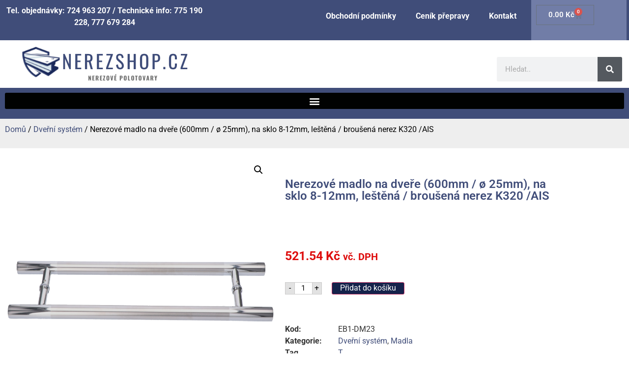

--- FILE ---
content_type: text/html; charset=UTF-8
request_url: https://nerezshop.cz/produkt/nerezove-madlo-na-dvere-600mm-o-25mm-na-sklo-8-12mm-lestena-brousena-nerez-k320-aisi304/
body_size: 23658
content:
<!doctype html>
<html lang="cs">
<head>
	<meta charset="UTF-8">
	<meta name="viewport" content="width=device-width, initial-scale=1">
	<link rel="profile" href="https://gmpg.org/xfn/11">
	<meta name='robots' content='index, follow, max-image-preview:large, max-snippet:-1, max-video-preview:-1' />

	<!-- This site is optimized with the Yoast SEO plugin v26.8 - https://yoast.com/product/yoast-seo-wordpress/ -->
	<title>Nerezové madlo na dveře (600mm / ø 25mm), na sklo 8-12mm, leštěná / broušená nerez K320 /AISI304 - nerezshop.cz</title><link rel="stylesheet" href="https://nerezshop.cz/wp-content/cache/min/1/c63ba18efb5354a94e25f00cb5c660eb.css" media="all" data-minify="1" />
	<link rel="canonical" href="https://nerezshop.cz/produkt/nerezove-madlo-na-dvere-600mm-o-25mm-na-sklo-8-12mm-lestena-brousena-nerez-k320-aisi304/" />
	<meta property="og:locale" content="cs_CZ" />
	<meta property="og:type" content="article" />
	<meta property="og:title" content="Nerezové madlo na dveře (600mm / ø 25mm), na sklo 8-12mm, leštěná / broušená nerez K320 /AISI304 - nerezshop.cz" />
	<meta property="og:description" content="Nerezové madlo na dveře (600mm / ø 25mm), na sklo 8-12mm, leštěná / broušená nerez K320 /AISI304" />
	<meta property="og:url" content="https://nerezshop.cz/produkt/nerezove-madlo-na-dvere-600mm-o-25mm-na-sklo-8-12mm-lestena-brousena-nerez-k320-aisi304/" />
	<meta property="og:site_name" content="nerezshop.cz" />
	<meta property="article:modified_time" content="2026-01-24T07:04:25+00:00" />
	<meta property="og:image" content="https://nerezshop.cz/wp-content/uploads/2024/02/7968cbb17573ef36a8c5881707ee.png" />
	<meta property="og:image:width" content="1000" />
	<meta property="og:image:height" content="1000" />
	<meta property="og:image:type" content="image/png" />
	<meta name="twitter:card" content="summary_large_image" />
	<script type="application/ld+json" class="yoast-schema-graph">{"@context":"https://schema.org","@graph":[{"@type":"WebPage","@id":"https://nerezshop.cz/produkt/nerezove-madlo-na-dvere-600mm-o-25mm-na-sklo-8-12mm-lestena-brousena-nerez-k320-aisi304/","url":"https://nerezshop.cz/produkt/nerezove-madlo-na-dvere-600mm-o-25mm-na-sklo-8-12mm-lestena-brousena-nerez-k320-aisi304/","name":"Nerezové madlo na dveře (600mm / ø 25mm), na sklo 8-12mm, leštěná / broušená nerez K320 /AISI304 - nerezshop.cz","isPartOf":{"@id":"https://nerezshop.cz/#website"},"primaryImageOfPage":{"@id":"https://nerezshop.cz/produkt/nerezove-madlo-na-dvere-600mm-o-25mm-na-sklo-8-12mm-lestena-brousena-nerez-k320-aisi304/#primaryimage"},"image":{"@id":"https://nerezshop.cz/produkt/nerezove-madlo-na-dvere-600mm-o-25mm-na-sklo-8-12mm-lestena-brousena-nerez-k320-aisi304/#primaryimage"},"thumbnailUrl":"https://nerezshop.cz/wp-content/uploads/2024/02/7968cbb17573ef36a8c5881707ee.png","datePublished":"2023-02-23T18:22:02+00:00","dateModified":"2026-01-24T07:04:25+00:00","breadcrumb":{"@id":"https://nerezshop.cz/produkt/nerezove-madlo-na-dvere-600mm-o-25mm-na-sklo-8-12mm-lestena-brousena-nerez-k320-aisi304/#breadcrumb"},"inLanguage":"cs","potentialAction":[{"@type":"ReadAction","target":["https://nerezshop.cz/produkt/nerezove-madlo-na-dvere-600mm-o-25mm-na-sklo-8-12mm-lestena-brousena-nerez-k320-aisi304/"]}]},{"@type":"ImageObject","inLanguage":"cs","@id":"https://nerezshop.cz/produkt/nerezove-madlo-na-dvere-600mm-o-25mm-na-sklo-8-12mm-lestena-brousena-nerez-k320-aisi304/#primaryimage","url":"https://nerezshop.cz/wp-content/uploads/2024/02/7968cbb17573ef36a8c5881707ee.png","contentUrl":"https://nerezshop.cz/wp-content/uploads/2024/02/7968cbb17573ef36a8c5881707ee.png","width":1000,"height":1000},{"@type":"BreadcrumbList","@id":"https://nerezshop.cz/produkt/nerezove-madlo-na-dvere-600mm-o-25mm-na-sklo-8-12mm-lestena-brousena-nerez-k320-aisi304/#breadcrumb","itemListElement":[{"@type":"ListItem","position":1,"name":"Domů","item":"https://nerezshop.cz/"},{"@type":"ListItem","position":2,"name":"Obchod","item":"https://nerezshop.cz/obchod/"},{"@type":"ListItem","position":3,"name":"Nerezové madlo na dveře (600mm / ø 25mm), na sklo 8-12mm, leštěná / broušená nerez K320 /AISI304"}]},{"@type":"WebSite","@id":"https://nerezshop.cz/#website","url":"https://nerezshop.cz/","name":"nerezshop.cz","description":"Nerezové polotovary","publisher":{"@id":"https://nerezshop.cz/#organization"},"potentialAction":[{"@type":"SearchAction","target":{"@type":"EntryPoint","urlTemplate":"https://nerezshop.cz/?s={search_term_string}"},"query-input":{"@type":"PropertyValueSpecification","valueRequired":true,"valueName":"search_term_string"}}],"inLanguage":"cs"},{"@type":"Organization","@id":"https://nerezshop.cz/#organization","name":"nerezshop.cz","url":"https://nerezshop.cz/","logo":{"@type":"ImageObject","inLanguage":"cs","@id":"https://nerezshop.cz/#/schema/logo/image/","url":"https://nerezshop.cz/wp-content/uploads/2021/11/polsvat.czlogo.png","contentUrl":"https://nerezshop.cz/wp-content/uploads/2021/11/polsvat.czlogo.png","width":344,"height":77,"caption":"nerezshop.cz"},"image":{"@id":"https://nerezshop.cz/#/schema/logo/image/"}}]}</script>
	<!-- / Yoast SEO plugin. -->



<link rel="alternate" type="application/rss+xml" title="nerezshop.cz &raquo; RSS zdroj" href="https://nerezshop.cz/feed/" />
<link rel="alternate" type="application/rss+xml" title="nerezshop.cz &raquo; RSS komentářů" href="https://nerezshop.cz/comments/feed/" />
<link rel="alternate" type="application/rss+xml" title="nerezshop.cz &raquo; RSS komentářů pro Nerezové madlo na dveře (600mm / ø 25mm), na sklo 8-12mm, leštěná / broušená nerez K320 /AIS" href="https://nerezshop.cz/produkt/nerezove-madlo-na-dvere-600mm-o-25mm-na-sklo-8-12mm-lestena-brousena-nerez-k320-aisi304/feed/" />
<link rel="alternate" title="oEmbed (JSON)" type="application/json+oembed" href="https://nerezshop.cz/wp-json/oembed/1.0/embed?url=https%3A%2F%2Fnerezshop.cz%2Fprodukt%2Fnerezove-madlo-na-dvere-600mm-o-25mm-na-sklo-8-12mm-lestena-brousena-nerez-k320-aisi304%2F" />
<link rel="alternate" title="oEmbed (XML)" type="text/xml+oembed" href="https://nerezshop.cz/wp-json/oembed/1.0/embed?url=https%3A%2F%2Fnerezshop.cz%2Fprodukt%2Fnerezove-madlo-na-dvere-600mm-o-25mm-na-sklo-8-12mm-lestena-brousena-nerez-k320-aisi304%2F&#038;format=xml" />
<style id='wp-img-auto-sizes-contain-inline-css'>
img:is([sizes=auto i],[sizes^="auto," i]){contain-intrinsic-size:3000px 1500px}
/*# sourceURL=wp-img-auto-sizes-contain-inline-css */
</style>
<style id='wp-emoji-styles-inline-css'>

	img.wp-smiley, img.emoji {
		display: inline !important;
		border: none !important;
		box-shadow: none !important;
		height: 1em !important;
		width: 1em !important;
		margin: 0 0.07em !important;
		vertical-align: -0.1em !important;
		background: none !important;
		padding: 0 !important;
	}
/*# sourceURL=wp-emoji-styles-inline-css */
</style>

<style id='global-styles-inline-css'>
:root{--wp--preset--aspect-ratio--square: 1;--wp--preset--aspect-ratio--4-3: 4/3;--wp--preset--aspect-ratio--3-4: 3/4;--wp--preset--aspect-ratio--3-2: 3/2;--wp--preset--aspect-ratio--2-3: 2/3;--wp--preset--aspect-ratio--16-9: 16/9;--wp--preset--aspect-ratio--9-16: 9/16;--wp--preset--color--black: #000000;--wp--preset--color--cyan-bluish-gray: #abb8c3;--wp--preset--color--white: #ffffff;--wp--preset--color--pale-pink: #f78da7;--wp--preset--color--vivid-red: #cf2e2e;--wp--preset--color--luminous-vivid-orange: #ff6900;--wp--preset--color--luminous-vivid-amber: #fcb900;--wp--preset--color--light-green-cyan: #7bdcb5;--wp--preset--color--vivid-green-cyan: #00d084;--wp--preset--color--pale-cyan-blue: #8ed1fc;--wp--preset--color--vivid-cyan-blue: #0693e3;--wp--preset--color--vivid-purple: #9b51e0;--wp--preset--gradient--vivid-cyan-blue-to-vivid-purple: linear-gradient(135deg,rgb(6,147,227) 0%,rgb(155,81,224) 100%);--wp--preset--gradient--light-green-cyan-to-vivid-green-cyan: linear-gradient(135deg,rgb(122,220,180) 0%,rgb(0,208,130) 100%);--wp--preset--gradient--luminous-vivid-amber-to-luminous-vivid-orange: linear-gradient(135deg,rgb(252,185,0) 0%,rgb(255,105,0) 100%);--wp--preset--gradient--luminous-vivid-orange-to-vivid-red: linear-gradient(135deg,rgb(255,105,0) 0%,rgb(207,46,46) 100%);--wp--preset--gradient--very-light-gray-to-cyan-bluish-gray: linear-gradient(135deg,rgb(238,238,238) 0%,rgb(169,184,195) 100%);--wp--preset--gradient--cool-to-warm-spectrum: linear-gradient(135deg,rgb(74,234,220) 0%,rgb(151,120,209) 20%,rgb(207,42,186) 40%,rgb(238,44,130) 60%,rgb(251,105,98) 80%,rgb(254,248,76) 100%);--wp--preset--gradient--blush-light-purple: linear-gradient(135deg,rgb(255,206,236) 0%,rgb(152,150,240) 100%);--wp--preset--gradient--blush-bordeaux: linear-gradient(135deg,rgb(254,205,165) 0%,rgb(254,45,45) 50%,rgb(107,0,62) 100%);--wp--preset--gradient--luminous-dusk: linear-gradient(135deg,rgb(255,203,112) 0%,rgb(199,81,192) 50%,rgb(65,88,208) 100%);--wp--preset--gradient--pale-ocean: linear-gradient(135deg,rgb(255,245,203) 0%,rgb(182,227,212) 50%,rgb(51,167,181) 100%);--wp--preset--gradient--electric-grass: linear-gradient(135deg,rgb(202,248,128) 0%,rgb(113,206,126) 100%);--wp--preset--gradient--midnight: linear-gradient(135deg,rgb(2,3,129) 0%,rgb(40,116,252) 100%);--wp--preset--font-size--small: 13px;--wp--preset--font-size--medium: 20px;--wp--preset--font-size--large: 36px;--wp--preset--font-size--x-large: 42px;--wp--preset--spacing--20: 0.44rem;--wp--preset--spacing--30: 0.67rem;--wp--preset--spacing--40: 1rem;--wp--preset--spacing--50: 1.5rem;--wp--preset--spacing--60: 2.25rem;--wp--preset--spacing--70: 3.38rem;--wp--preset--spacing--80: 5.06rem;--wp--preset--shadow--natural: 6px 6px 9px rgba(0, 0, 0, 0.2);--wp--preset--shadow--deep: 12px 12px 50px rgba(0, 0, 0, 0.4);--wp--preset--shadow--sharp: 6px 6px 0px rgba(0, 0, 0, 0.2);--wp--preset--shadow--outlined: 6px 6px 0px -3px rgb(255, 255, 255), 6px 6px rgb(0, 0, 0);--wp--preset--shadow--crisp: 6px 6px 0px rgb(0, 0, 0);}:root { --wp--style--global--content-size: 800px;--wp--style--global--wide-size: 1200px; }:where(body) { margin: 0; }.wp-site-blocks > .alignleft { float: left; margin-right: 2em; }.wp-site-blocks > .alignright { float: right; margin-left: 2em; }.wp-site-blocks > .aligncenter { justify-content: center; margin-left: auto; margin-right: auto; }:where(.wp-site-blocks) > * { margin-block-start: 24px; margin-block-end: 0; }:where(.wp-site-blocks) > :first-child { margin-block-start: 0; }:where(.wp-site-blocks) > :last-child { margin-block-end: 0; }:root { --wp--style--block-gap: 24px; }:root :where(.is-layout-flow) > :first-child{margin-block-start: 0;}:root :where(.is-layout-flow) > :last-child{margin-block-end: 0;}:root :where(.is-layout-flow) > *{margin-block-start: 24px;margin-block-end: 0;}:root :where(.is-layout-constrained) > :first-child{margin-block-start: 0;}:root :where(.is-layout-constrained) > :last-child{margin-block-end: 0;}:root :where(.is-layout-constrained) > *{margin-block-start: 24px;margin-block-end: 0;}:root :where(.is-layout-flex){gap: 24px;}:root :where(.is-layout-grid){gap: 24px;}.is-layout-flow > .alignleft{float: left;margin-inline-start: 0;margin-inline-end: 2em;}.is-layout-flow > .alignright{float: right;margin-inline-start: 2em;margin-inline-end: 0;}.is-layout-flow > .aligncenter{margin-left: auto !important;margin-right: auto !important;}.is-layout-constrained > .alignleft{float: left;margin-inline-start: 0;margin-inline-end: 2em;}.is-layout-constrained > .alignright{float: right;margin-inline-start: 2em;margin-inline-end: 0;}.is-layout-constrained > .aligncenter{margin-left: auto !important;margin-right: auto !important;}.is-layout-constrained > :where(:not(.alignleft):not(.alignright):not(.alignfull)){max-width: var(--wp--style--global--content-size);margin-left: auto !important;margin-right: auto !important;}.is-layout-constrained > .alignwide{max-width: var(--wp--style--global--wide-size);}body .is-layout-flex{display: flex;}.is-layout-flex{flex-wrap: wrap;align-items: center;}.is-layout-flex > :is(*, div){margin: 0;}body .is-layout-grid{display: grid;}.is-layout-grid > :is(*, div){margin: 0;}body{padding-top: 0px;padding-right: 0px;padding-bottom: 0px;padding-left: 0px;}a:where(:not(.wp-element-button)){text-decoration: underline;}:root :where(.wp-element-button, .wp-block-button__link){background-color: #32373c;border-width: 0;color: #fff;font-family: inherit;font-size: inherit;font-style: inherit;font-weight: inherit;letter-spacing: inherit;line-height: inherit;padding-top: calc(0.667em + 2px);padding-right: calc(1.333em + 2px);padding-bottom: calc(0.667em + 2px);padding-left: calc(1.333em + 2px);text-decoration: none;text-transform: inherit;}.has-black-color{color: var(--wp--preset--color--black) !important;}.has-cyan-bluish-gray-color{color: var(--wp--preset--color--cyan-bluish-gray) !important;}.has-white-color{color: var(--wp--preset--color--white) !important;}.has-pale-pink-color{color: var(--wp--preset--color--pale-pink) !important;}.has-vivid-red-color{color: var(--wp--preset--color--vivid-red) !important;}.has-luminous-vivid-orange-color{color: var(--wp--preset--color--luminous-vivid-orange) !important;}.has-luminous-vivid-amber-color{color: var(--wp--preset--color--luminous-vivid-amber) !important;}.has-light-green-cyan-color{color: var(--wp--preset--color--light-green-cyan) !important;}.has-vivid-green-cyan-color{color: var(--wp--preset--color--vivid-green-cyan) !important;}.has-pale-cyan-blue-color{color: var(--wp--preset--color--pale-cyan-blue) !important;}.has-vivid-cyan-blue-color{color: var(--wp--preset--color--vivid-cyan-blue) !important;}.has-vivid-purple-color{color: var(--wp--preset--color--vivid-purple) !important;}.has-black-background-color{background-color: var(--wp--preset--color--black) !important;}.has-cyan-bluish-gray-background-color{background-color: var(--wp--preset--color--cyan-bluish-gray) !important;}.has-white-background-color{background-color: var(--wp--preset--color--white) !important;}.has-pale-pink-background-color{background-color: var(--wp--preset--color--pale-pink) !important;}.has-vivid-red-background-color{background-color: var(--wp--preset--color--vivid-red) !important;}.has-luminous-vivid-orange-background-color{background-color: var(--wp--preset--color--luminous-vivid-orange) !important;}.has-luminous-vivid-amber-background-color{background-color: var(--wp--preset--color--luminous-vivid-amber) !important;}.has-light-green-cyan-background-color{background-color: var(--wp--preset--color--light-green-cyan) !important;}.has-vivid-green-cyan-background-color{background-color: var(--wp--preset--color--vivid-green-cyan) !important;}.has-pale-cyan-blue-background-color{background-color: var(--wp--preset--color--pale-cyan-blue) !important;}.has-vivid-cyan-blue-background-color{background-color: var(--wp--preset--color--vivid-cyan-blue) !important;}.has-vivid-purple-background-color{background-color: var(--wp--preset--color--vivid-purple) !important;}.has-black-border-color{border-color: var(--wp--preset--color--black) !important;}.has-cyan-bluish-gray-border-color{border-color: var(--wp--preset--color--cyan-bluish-gray) !important;}.has-white-border-color{border-color: var(--wp--preset--color--white) !important;}.has-pale-pink-border-color{border-color: var(--wp--preset--color--pale-pink) !important;}.has-vivid-red-border-color{border-color: var(--wp--preset--color--vivid-red) !important;}.has-luminous-vivid-orange-border-color{border-color: var(--wp--preset--color--luminous-vivid-orange) !important;}.has-luminous-vivid-amber-border-color{border-color: var(--wp--preset--color--luminous-vivid-amber) !important;}.has-light-green-cyan-border-color{border-color: var(--wp--preset--color--light-green-cyan) !important;}.has-vivid-green-cyan-border-color{border-color: var(--wp--preset--color--vivid-green-cyan) !important;}.has-pale-cyan-blue-border-color{border-color: var(--wp--preset--color--pale-cyan-blue) !important;}.has-vivid-cyan-blue-border-color{border-color: var(--wp--preset--color--vivid-cyan-blue) !important;}.has-vivid-purple-border-color{border-color: var(--wp--preset--color--vivid-purple) !important;}.has-vivid-cyan-blue-to-vivid-purple-gradient-background{background: var(--wp--preset--gradient--vivid-cyan-blue-to-vivid-purple) !important;}.has-light-green-cyan-to-vivid-green-cyan-gradient-background{background: var(--wp--preset--gradient--light-green-cyan-to-vivid-green-cyan) !important;}.has-luminous-vivid-amber-to-luminous-vivid-orange-gradient-background{background: var(--wp--preset--gradient--luminous-vivid-amber-to-luminous-vivid-orange) !important;}.has-luminous-vivid-orange-to-vivid-red-gradient-background{background: var(--wp--preset--gradient--luminous-vivid-orange-to-vivid-red) !important;}.has-very-light-gray-to-cyan-bluish-gray-gradient-background{background: var(--wp--preset--gradient--very-light-gray-to-cyan-bluish-gray) !important;}.has-cool-to-warm-spectrum-gradient-background{background: var(--wp--preset--gradient--cool-to-warm-spectrum) !important;}.has-blush-light-purple-gradient-background{background: var(--wp--preset--gradient--blush-light-purple) !important;}.has-blush-bordeaux-gradient-background{background: var(--wp--preset--gradient--blush-bordeaux) !important;}.has-luminous-dusk-gradient-background{background: var(--wp--preset--gradient--luminous-dusk) !important;}.has-pale-ocean-gradient-background{background: var(--wp--preset--gradient--pale-ocean) !important;}.has-electric-grass-gradient-background{background: var(--wp--preset--gradient--electric-grass) !important;}.has-midnight-gradient-background{background: var(--wp--preset--gradient--midnight) !important;}.has-small-font-size{font-size: var(--wp--preset--font-size--small) !important;}.has-medium-font-size{font-size: var(--wp--preset--font-size--medium) !important;}.has-large-font-size{font-size: var(--wp--preset--font-size--large) !important;}.has-x-large-font-size{font-size: var(--wp--preset--font-size--x-large) !important;}
:root :where(.wp-block-pullquote){font-size: 1.5em;line-height: 1.6;}
/*# sourceURL=global-styles-inline-css */
</style>




<style id='woof-inline-css'>

.woof_products_top_panel li span, .woof_products_top_panel2 li span{background: url(https://nerezshop.cz/wp-content/plugins/woocommerce-products-filter/img/delete.png);background-size: 14px 14px;background-repeat: no-repeat;background-position: right;}
.woof_edit_view{
                    display: none;
                }
.woof_price_search_container .price_slider_amount button.button{
                        display: none;
                    }

                    /***** END: hiding submit button of the price slider ******/

/*# sourceURL=woof-inline-css */
</style>




<link rel='stylesheet' id='woocommerce-smallscreen-css' href='https://nerezshop.cz/wp-content/plugins/woocommerce/assets/css/woocommerce-smallscreen.css?ver=10.4.3' media='only screen and (max-width: 768px)' />

<style id='woocommerce-inline-inline-css'>
.woocommerce form .form-row .required { visibility: visible; }
/*# sourceURL=woocommerce-inline-inline-css */
</style>




























<script src="https://nerezshop.cz/wp-includes/js/jquery/jquery.min.js?ver=3.7.1" id="jquery-core-js" defer></script>




<script id="wc-add-to-cart-js-extra">
var wc_add_to_cart_params = {"ajax_url":"/wp-admin/admin-ajax.php","wc_ajax_url":"/?wc-ajax=%%endpoint%%","i18n_view_cart":"Zobrazit ko\u0161\u00edk","cart_url":"https://nerezshop.cz/kosik/","is_cart":"","cart_redirect_after_add":"no"};
//# sourceURL=wc-add-to-cart-js-extra
</script>





<script id="wc-single-product-js-extra">
var wc_single_product_params = {"i18n_required_rating_text":"Zvolte pros\u00edm hodnocen\u00ed","i18n_rating_options":["1 z 5 hv\u011bzdi\u010dek","2 ze 5 hv\u011bzdi\u010dek","3 ze 5 hv\u011bzdi\u010dek","4 ze 5 hv\u011bzdi\u010dek","5 z 5 hv\u011bzdi\u010dek"],"i18n_product_gallery_trigger_text":"Zobrazit galerii p\u0159es celou obrazovku","review_rating_required":"yes","flexslider":{"rtl":false,"animation":"slide","smoothHeight":true,"directionNav":false,"controlNav":"thumbnails","slideshow":false,"animationSpeed":500,"animationLoop":false,"allowOneSlide":false},"zoom_enabled":"1","zoom_options":[],"photoswipe_enabled":"1","photoswipe_options":{"shareEl":false,"closeOnScroll":false,"history":false,"hideAnimationDuration":0,"showAnimationDuration":0},"flexslider_enabled":"1"};
//# sourceURL=wc-single-product-js-extra
</script>


<script id="woocommerce-js-extra">
var woocommerce_params = {"ajax_url":"/wp-admin/admin-ajax.php","wc_ajax_url":"/?wc-ajax=%%endpoint%%","i18n_password_show":"Zobrazit heslo","i18n_password_hide":"Skr\u00fdt heslo"};
//# sourceURL=woocommerce-js-extra
</script>

<link rel="https://api.w.org/" href="https://nerezshop.cz/wp-json/" /><link rel="alternate" title="JSON" type="application/json" href="https://nerezshop.cz/wp-json/wp/v2/product/191910" /><link rel="EditURI" type="application/rsd+xml" title="RSD" href="https://nerezshop.cz/xmlrpc.php?rsd" />

<link rel='shortlink' href='https://nerezshop.cz/?p=191910' />
	<noscript><style>.woocommerce-product-gallery{ opacity: 1 !important; }</style></noscript>
	<meta name="generator" content="Elementor 3.34.2; features: additional_custom_breakpoints; settings: css_print_method-external, google_font-enabled, font_display-auto">
			<style>
				.e-con.e-parent:nth-of-type(n+4):not(.e-lazyloaded):not(.e-no-lazyload),
				.e-con.e-parent:nth-of-type(n+4):not(.e-lazyloaded):not(.e-no-lazyload) * {
					background-image: none !important;
				}
				@media screen and (max-height: 1024px) {
					.e-con.e-parent:nth-of-type(n+3):not(.e-lazyloaded):not(.e-no-lazyload),
					.e-con.e-parent:nth-of-type(n+3):not(.e-lazyloaded):not(.e-no-lazyload) * {
						background-image: none !important;
					}
				}
				@media screen and (max-height: 640px) {
					.e-con.e-parent:nth-of-type(n+2):not(.e-lazyloaded):not(.e-no-lazyload),
					.e-con.e-parent:nth-of-type(n+2):not(.e-lazyloaded):not(.e-no-lazyload) * {
						background-image: none !important;
					}
				}
			</style>
			<style>.qib-container input[type='number']:not(#qib_id):not(#qib_id){-moz-appearance:textfield;}.qib-container input[type='number']:not(#qib_id):not(#qib_id)::-webkit-outer-spin-button,.qib-container input[type='number']:not(#qib_id):not(#qib_id)::-webkit-inner-spin-button{-webkit-appearance:none;display:none;margin:0;}form.cart button[type='submit']:not(#qib_id):not(#qib_id),form.cart .qib-container + div:not(#qib_id):not(#qib_id){display:inline-block;margin:0;padding-top:0;padding-bottom:0;float:none;vertical-align:top;text-align:center;}form.cart button[type='submit']:not(#qib_id):not(#qib_id):not(_){line-height:1;}form.cart button[type='submit']:not(#qib_id):not(#qib_id):not(_):not(_){height:25px;text-align:center;}form.cart .qib-container + button[type='submit']:not(#qib_id):not(#qib_id),form.cart .qib-container + div:not(#qib_id):not(#qib_id):not(_){margin-left:1em;}form.cart button[type='submit']:focus:not(#qib_id):not(#qib_id){outline-width:2px;outline-offset:-2px;outline-style:solid;}.qib-container div.quantity:not(#qib_id):not(#qib_id) {float:left;line-height:1;display:inline-block;margin:0;padding:0;border:none;border-radius:0;width:auto;min-height:initial;min-width:initial;max-height:initial;max-width:initial;}.qib-button:not(#qib_id):not(#qib_id){line-height:1;display:inline-block;margin:0;padding:0;box-sizing:border-box;height:25px;width:20px;color:black;background:#e2e2e2;border-color:#cac9c9;float:left;min-height:initial;min-width:initial;max-height:initial;max-width:initial;vertical-align:middle;font-size:16px;letter-spacing:0;border-style:solid;border-width:1px;transition:none;border-radius:0;}.qib-button:focus:not(#qib_id):not(#qib_id) {border:2px #b3b3aa solid;outline:none;}.qib-button:hover:not(#qib_id):not(#qib_id) {background:#d6d5d5;}.qib-container .quantity input.qty:not(#qib_id):not(#qib_id){line-height:1;background:none;text-align:center;vertical-align:middle;margin:0;padding:0;box-sizing:border-box;height:25px;width:35px;min-height:initial;min-width:initial;max-height:initial;max-width:initial;box-shadow:none;font-size:15px;border-style:solid;border-color:#cac9c9;border-width:1px 0;border-radius:0;}.qib-container .quantity input.qty:focus:not(#qib_id):not(#qib_id) {border-color:#cac9c9;outline:none;border-width:2px 1px;border-style:solid;}.woocommerce table.cart td.product-quantity:not(#qib_id):not(#qib_id){white-space:nowrap;}@media (min-width:768px){.woocommerce table.cart td.product-quantity:not(#qib_id):not(#qib_id){text-align:center;}}@media (min-width:768px){.woocommerce table.cart td.product-quantity .qib-container:not(#qib_id):not(#qib_id){display:flex;justify-content:center;}}.qib-container:not(#qib_id):not(#qib_id) {display:inline-block;}.woocommerce-grouped-product-list-item__quantity:not(#qib_id):not(#qib_id){margin:0;padding-left:0;padding-right:0;text-align:left;}.woocommerce-grouped-product-list-item__quantity .qib-container:not(#qib_id):not(#qib_id){display:flex;}.quantity .minus:not(#qib_id):not(#qib_id),.quantity .plus:not(#qib_id):not(#qib_id),.quantity > a:not(#qib_id):not(#qib_id){display:none;}.products.oceanwp-row .qib-container:not(#qib_id):not(#qib_id){margin-bottom:8px;}</style><link rel="icon" href="https://nerezshop.cz/wp-content/uploads/2021/11/fa.png" sizes="32x32" />
<link rel="icon" href="https://nerezshop.cz/wp-content/uploads/2021/11/fa.png" sizes="192x192" />
<link rel="apple-touch-icon" href="https://nerezshop.cz/wp-content/uploads/2021/11/fa.png" />
<meta name="msapplication-TileImage" content="https://nerezshop.cz/wp-content/uploads/2021/11/fa.png" />
<noscript><style id="rocket-lazyload-nojs-css">.rll-youtube-player, [data-lazy-src]{display:none !important;}</style></noscript></head>
<body data-rsssl=1 class="wp-singular product-template-default single single-product postid-191910 wp-custom-logo wp-embed-responsive wp-theme-hello-elementor theme-hello-elementor woocommerce woocommerce-page woocommerce-no-js hello-elementor-default elementor-default elementor-template-full-width elementor-kit-150084 elementor-page-150091">


<a class="skip-link screen-reader-text" href="#content">Přejít k obsahu</a>

		<header data-elementor-type="header" data-elementor-id="150089" class="elementor elementor-150089 elementor-location-header" data-elementor-post-type="elementor_library">
					<section class="elementor-section elementor-top-section elementor-element elementor-element-585711ac elementor-section-full_width elementor-hidden-tablet elementor-hidden-mobile elementor-section-height-default elementor-section-height-default" data-id="585711ac" data-element_type="section" data-settings="{&quot;background_background&quot;:&quot;classic&quot;}">
						<div class="elementor-container elementor-column-gap-default">
					<div class="elementor-column elementor-col-33 elementor-top-column elementor-element elementor-element-61030831" data-id="61030831" data-element_type="column">
			<div class="elementor-widget-wrap elementor-element-populated">
						<div class="elementor-element elementor-element-744c1367 elementor-widget elementor-widget-text-editor" data-id="744c1367" data-element_type="widget" data-widget_type="text-editor.default">
				<div class="elementor-widget-container">
									<p>Tel. objednávky: 724 963 207 / Technické info: 775 190 228, 777 679 284</p>								</div>
				</div>
					</div>
		</div>
				<div class="elementor-column elementor-col-33 elementor-top-column elementor-element elementor-element-6c23874b" data-id="6c23874b" data-element_type="column">
			<div class="elementor-widget-wrap elementor-element-populated">
						<div class="elementor-element elementor-element-3dd848b8 elementor-nav-menu__align-end elementor-nav-menu--dropdown-tablet elementor-nav-menu__text-align-aside elementor-nav-menu--toggle elementor-nav-menu--burger elementor-widget elementor-widget-nav-menu" data-id="3dd848b8" data-element_type="widget" data-settings="{&quot;layout&quot;:&quot;horizontal&quot;,&quot;submenu_icon&quot;:{&quot;value&quot;:&quot;&lt;i class=\&quot;fas fa-caret-down\&quot; aria-hidden=\&quot;true\&quot;&gt;&lt;\/i&gt;&quot;,&quot;library&quot;:&quot;fa-solid&quot;},&quot;toggle&quot;:&quot;burger&quot;}" data-widget_type="nav-menu.default">
				<div class="elementor-widget-container">
								<nav aria-label="Menu" class="elementor-nav-menu--main elementor-nav-menu__container elementor-nav-menu--layout-horizontal e--pointer-underline e--animation-fade">
				<ul id="menu-1-3dd848b8" class="elementor-nav-menu"><li class="menu-item menu-item-type-post_type menu-item-object-page menu-item-30063"><a href="https://nerezshop.cz/obchodni-podminky/" class="elementor-item">Obchodní podmínky</a></li>
<li class="menu-item menu-item-type-post_type menu-item-object-page menu-item-30064"><a href="https://nerezshop.cz/cenik-prepravy/" class="elementor-item">Ceník přepravy</a></li>
<li class="menu-item menu-item-type-post_type menu-item-object-page menu-item-30075"><a href="https://nerezshop.cz/kontakt/" class="elementor-item">Kontakt</a></li>
</ul>			</nav>
					<div class="elementor-menu-toggle" role="button" tabindex="0" aria-label="Menu Toggle" aria-expanded="false">
			<i aria-hidden="true" role="presentation" class="elementor-menu-toggle__icon--open eicon-menu-bar"></i><i aria-hidden="true" role="presentation" class="elementor-menu-toggle__icon--close eicon-close"></i>		</div>
					<nav class="elementor-nav-menu--dropdown elementor-nav-menu__container" aria-hidden="true">
				<ul id="menu-2-3dd848b8" class="elementor-nav-menu"><li class="menu-item menu-item-type-post_type menu-item-object-page menu-item-30063"><a href="https://nerezshop.cz/obchodni-podminky/" class="elementor-item" tabindex="-1">Obchodní podmínky</a></li>
<li class="menu-item menu-item-type-post_type menu-item-object-page menu-item-30064"><a href="https://nerezshop.cz/cenik-prepravy/" class="elementor-item" tabindex="-1">Ceník přepravy</a></li>
<li class="menu-item menu-item-type-post_type menu-item-object-page menu-item-30075"><a href="https://nerezshop.cz/kontakt/" class="elementor-item" tabindex="-1">Kontakt</a></li>
</ul>			</nav>
						</div>
				</div>
					</div>
		</div>
				<div class="elementor-column elementor-col-33 elementor-top-column elementor-element elementor-element-263cbfa1" data-id="263cbfa1" data-element_type="column" data-settings="{&quot;background_background&quot;:&quot;classic&quot;}">
			<div class="elementor-widget-wrap elementor-element-populated">
						<div class="elementor-element elementor-element-50c0aafe toggle-icon--cart-medium elementor-menu-cart--items-indicator-bubble elementor-menu-cart--show-subtotal-yes elementor-menu-cart--cart-type-side-cart elementor-menu-cart--show-remove-button-yes elementor-widget elementor-widget-woocommerce-menu-cart" data-id="50c0aafe" data-element_type="widget" data-settings="{&quot;cart_type&quot;:&quot;side-cart&quot;,&quot;open_cart&quot;:&quot;click&quot;,&quot;automatically_open_cart&quot;:&quot;no&quot;}" data-widget_type="woocommerce-menu-cart.default">
				<div class="elementor-widget-container">
							<div class="elementor-menu-cart__wrapper">
							<div class="elementor-menu-cart__toggle_wrapper">
					<div class="elementor-menu-cart__container elementor-lightbox" aria-hidden="true">
						<div class="elementor-menu-cart__main" aria-hidden="true">
									<div class="elementor-menu-cart__close-button">
					</div>
									<div class="widget_shopping_cart_content">
															</div>
						</div>
					</div>
							<div class="elementor-menu-cart__toggle elementor-button-wrapper">
			<a id="elementor-menu-cart__toggle_button" href="#" class="elementor-menu-cart__toggle_button elementor-button elementor-size-sm" aria-expanded="false">
				<span class="elementor-button-text"><span class="woocommerce-Price-amount amount"><bdi>0.00&nbsp;<span class="woocommerce-Price-currencySymbol">&#75;&#269;</span></bdi></span></span>
				<span class="elementor-button-icon">
					<span class="elementor-button-icon-qty" data-counter="0">0</span>
					<i class="eicon-cart-medium"></i>					<span class="elementor-screen-only">Cart</span>
				</span>
			</a>
		</div>
						</div>
					</div> <!-- close elementor-menu-cart__wrapper -->
						</div>
				</div>
					</div>
		</div>
					</div>
		</section>
				<section class="elementor-section elementor-top-section elementor-element elementor-element-34cee9eb elementor-section-full_width elementor-hidden-desktop elementor-section-height-default elementor-section-height-default" data-id="34cee9eb" data-element_type="section" data-settings="{&quot;background_background&quot;:&quot;classic&quot;}">
						<div class="elementor-container elementor-column-gap-default">
					<div class="elementor-column elementor-col-25 elementor-top-column elementor-element elementor-element-267e38a3" data-id="267e38a3" data-element_type="column">
			<div class="elementor-widget-wrap elementor-element-populated">
						<div class="elementor-element elementor-element-2db17238 elementor-widget elementor-widget-text-editor" data-id="2db17238" data-element_type="widget" data-widget_type="text-editor.default">
				<div class="elementor-widget-container">
									<p>Tel. objednávky: <span style="color: #ffffff;">724 963 207</span> / <br />Technické info: <span style="color: #ffffff;">775 190 228, 777 679 284</span></p>								</div>
				</div>
					</div>
		</div>
				<div class="elementor-column elementor-col-25 elementor-top-column elementor-element elementor-element-1e0900d7" data-id="1e0900d7" data-element_type="column" data-settings="{&quot;background_background&quot;:&quot;classic&quot;}">
			<div class="elementor-widget-wrap elementor-element-populated">
						<div class="elementor-element elementor-element-2f832f8d toggle-icon--cart-medium elementor-menu-cart--items-indicator-bubble elementor-menu-cart--show-subtotal-yes elementor-menu-cart--cart-type-side-cart elementor-menu-cart--show-remove-button-yes elementor-widget elementor-widget-woocommerce-menu-cart" data-id="2f832f8d" data-element_type="widget" data-settings="{&quot;cart_type&quot;:&quot;side-cart&quot;,&quot;open_cart&quot;:&quot;click&quot;,&quot;automatically_open_cart&quot;:&quot;no&quot;}" data-widget_type="woocommerce-menu-cart.default">
				<div class="elementor-widget-container">
							<div class="elementor-menu-cart__wrapper">
							<div class="elementor-menu-cart__toggle_wrapper">
					<div class="elementor-menu-cart__container elementor-lightbox" aria-hidden="true">
						<div class="elementor-menu-cart__main" aria-hidden="true">
									<div class="elementor-menu-cart__close-button">
					</div>
									<div class="widget_shopping_cart_content">
															</div>
						</div>
					</div>
							<div class="elementor-menu-cart__toggle elementor-button-wrapper">
			<a id="elementor-menu-cart__toggle_button" href="#" class="elementor-menu-cart__toggle_button elementor-button elementor-size-sm" aria-expanded="false">
				<span class="elementor-button-text"><span class="woocommerce-Price-amount amount"><bdi>0.00&nbsp;<span class="woocommerce-Price-currencySymbol">&#75;&#269;</span></bdi></span></span>
				<span class="elementor-button-icon">
					<span class="elementor-button-icon-qty" data-counter="0">0</span>
					<i class="eicon-cart-medium"></i>					<span class="elementor-screen-only">Cart</span>
				</span>
			</a>
		</div>
						</div>
					</div> <!-- close elementor-menu-cart__wrapper -->
						</div>
				</div>
					</div>
		</div>
				<div class="elementor-column elementor-col-25 elementor-top-column elementor-element elementor-element-244aec73" data-id="244aec73" data-element_type="column" data-settings="{&quot;background_background&quot;:&quot;classic&quot;}">
			<div class="elementor-widget-wrap elementor-element-populated">
						<div class="elementor-element elementor-element-3af88f20 elementor-view-default elementor-widget elementor-widget-icon" data-id="3af88f20" data-element_type="widget" data-widget_type="icon.default">
				<div class="elementor-widget-container">
							<div class="elementor-icon-wrapper">
			<a class="elementor-icon" href="https://polsvat.cz/muj-ucet/">
			<i aria-hidden="true" class="far fa-user"></i>			</a>
		</div>
						</div>
				</div>
					</div>
		</div>
				<div class="elementor-column elementor-col-25 elementor-top-column elementor-element elementor-element-781b2800" data-id="781b2800" data-element_type="column" data-settings="{&quot;background_background&quot;:&quot;classic&quot;}">
			<div class="elementor-widget-wrap elementor-element-populated">
						<div class="elementor-element elementor-element-7b283cc9 elementor-nav-menu--stretch elementor-nav-menu__text-align-center elementor-nav-menu--dropdown-tablet elementor-nav-menu--toggle elementor-nav-menu--burger elementor-widget elementor-widget-nav-menu" data-id="7b283cc9" data-element_type="widget" data-settings="{&quot;full_width&quot;:&quot;stretch&quot;,&quot;layout&quot;:&quot;horizontal&quot;,&quot;submenu_icon&quot;:{&quot;value&quot;:&quot;&lt;i class=\&quot;fas fa-caret-down\&quot; aria-hidden=\&quot;true\&quot;&gt;&lt;\/i&gt;&quot;,&quot;library&quot;:&quot;fa-solid&quot;},&quot;toggle&quot;:&quot;burger&quot;}" data-widget_type="nav-menu.default">
				<div class="elementor-widget-container">
								<nav aria-label="Menu" class="elementor-nav-menu--main elementor-nav-menu__container elementor-nav-menu--layout-horizontal e--pointer-underline e--animation-fade">
				<ul id="menu-1-7b283cc9" class="elementor-nav-menu"><li class="menu-item menu-item-type-taxonomy menu-item-object-product_cat menu-item-150058"><a href="https://nerezshop.cz/kategorie-produktu/skleneny-system/" class="elementor-item">Skleněný systém</a></li>
<li class="menu-item menu-item-type-taxonomy menu-item-object-product_cat menu-item-150059"><a href="https://nerezshop.cz/kategorie-produktu/svorky-skla/" class="elementor-item">Svorky skla</a></li>
<li class="menu-item menu-item-type-taxonomy menu-item-object-product_cat menu-item-150060"><a href="https://nerezshop.cz/kategorie-produktu/svorky-plechu/" class="elementor-item">Svorky plechu</a></li>
<li class="menu-item menu-item-type-taxonomy menu-item-object-product_cat menu-item-150061"><a href="https://nerezshop.cz/kategorie-produktu/drzaky-vyplne/" class="elementor-item">Držáky výplně</a></li>
<li class="menu-item menu-item-type-taxonomy menu-item-object-product_cat menu-item-150062"><a href="https://nerezshop.cz/kategorie-produktu/drzaky-madla-1/" class="elementor-item">Držáky madla</a></li>
<li class="menu-item menu-item-type-taxonomy menu-item-object-product_cat menu-item-150063"><a href="https://nerezshop.cz/kategorie-produktu/ukonceni-nerezove-polotovary/" class="elementor-item">Ukončení</a></li>
<li class="menu-item menu-item-type-taxonomy menu-item-object-product_cat menu-item-150064"><a href="https://nerezshop.cz/kategorie-produktu/koule/" class="elementor-item">Koule</a></li>
<li class="menu-item menu-item-type-taxonomy menu-item-object-product_cat menu-item-150065"><a href="https://nerezshop.cz/kategorie-produktu/kolena-spoje/" class="elementor-item">Kolena, spoje</a></li>
<li class="menu-item menu-item-type-taxonomy menu-item-object-product_cat menu-item-150066"><a href="https://nerezshop.cz/kategorie-produktu/priruby-kryty/" class="elementor-item">Příruby, kryty</a></li>
<li class="menu-item menu-item-type-taxonomy menu-item-object-product_cat menu-item-150067"><a href="https://nerezshop.cz/kategorie-produktu/bocni-kotveni/" class="elementor-item">Boční kotvení</a></li>
<li class="menu-item menu-item-type-taxonomy menu-item-object-product_cat menu-item-150068"><a href="https://nerezshop.cz/kategorie-produktu/lankovy-system/" class="elementor-item">Lankový systém</a></li>
<li class="menu-item menu-item-type-taxonomy menu-item-object-product_cat menu-item-150071"><a href="https://nerezshop.cz/kategorie-produktu/polotovary-k-drevu/" class="elementor-item">Polotovary k dřevu</a></li>
<li class="menu-item menu-item-type-taxonomy menu-item-object-product_cat current-product-ancestor current-menu-parent current-product-parent menu-item-150072"><a href="https://nerezshop.cz/kategorie-produktu/dverni-system/" class="elementor-item">Dveřní systém</a></li>
</ul>			</nav>
					<div class="elementor-menu-toggle" role="button" tabindex="0" aria-label="Menu Toggle" aria-expanded="false">
			<i aria-hidden="true" role="presentation" class="elementor-menu-toggle__icon--open eicon-menu-bar"></i><i aria-hidden="true" role="presentation" class="elementor-menu-toggle__icon--close eicon-close"></i>		</div>
					<nav class="elementor-nav-menu--dropdown elementor-nav-menu__container" aria-hidden="true">
				<ul id="menu-2-7b283cc9" class="elementor-nav-menu"><li class="menu-item menu-item-type-taxonomy menu-item-object-product_cat menu-item-150058"><a href="https://nerezshop.cz/kategorie-produktu/skleneny-system/" class="elementor-item" tabindex="-1">Skleněný systém</a></li>
<li class="menu-item menu-item-type-taxonomy menu-item-object-product_cat menu-item-150059"><a href="https://nerezshop.cz/kategorie-produktu/svorky-skla/" class="elementor-item" tabindex="-1">Svorky skla</a></li>
<li class="menu-item menu-item-type-taxonomy menu-item-object-product_cat menu-item-150060"><a href="https://nerezshop.cz/kategorie-produktu/svorky-plechu/" class="elementor-item" tabindex="-1">Svorky plechu</a></li>
<li class="menu-item menu-item-type-taxonomy menu-item-object-product_cat menu-item-150061"><a href="https://nerezshop.cz/kategorie-produktu/drzaky-vyplne/" class="elementor-item" tabindex="-1">Držáky výplně</a></li>
<li class="menu-item menu-item-type-taxonomy menu-item-object-product_cat menu-item-150062"><a href="https://nerezshop.cz/kategorie-produktu/drzaky-madla-1/" class="elementor-item" tabindex="-1">Držáky madla</a></li>
<li class="menu-item menu-item-type-taxonomy menu-item-object-product_cat menu-item-150063"><a href="https://nerezshop.cz/kategorie-produktu/ukonceni-nerezove-polotovary/" class="elementor-item" tabindex="-1">Ukončení</a></li>
<li class="menu-item menu-item-type-taxonomy menu-item-object-product_cat menu-item-150064"><a href="https://nerezshop.cz/kategorie-produktu/koule/" class="elementor-item" tabindex="-1">Koule</a></li>
<li class="menu-item menu-item-type-taxonomy menu-item-object-product_cat menu-item-150065"><a href="https://nerezshop.cz/kategorie-produktu/kolena-spoje/" class="elementor-item" tabindex="-1">Kolena, spoje</a></li>
<li class="menu-item menu-item-type-taxonomy menu-item-object-product_cat menu-item-150066"><a href="https://nerezshop.cz/kategorie-produktu/priruby-kryty/" class="elementor-item" tabindex="-1">Příruby, kryty</a></li>
<li class="menu-item menu-item-type-taxonomy menu-item-object-product_cat menu-item-150067"><a href="https://nerezshop.cz/kategorie-produktu/bocni-kotveni/" class="elementor-item" tabindex="-1">Boční kotvení</a></li>
<li class="menu-item menu-item-type-taxonomy menu-item-object-product_cat menu-item-150068"><a href="https://nerezshop.cz/kategorie-produktu/lankovy-system/" class="elementor-item" tabindex="-1">Lankový systém</a></li>
<li class="menu-item menu-item-type-taxonomy menu-item-object-product_cat menu-item-150071"><a href="https://nerezshop.cz/kategorie-produktu/polotovary-k-drevu/" class="elementor-item" tabindex="-1">Polotovary k dřevu</a></li>
<li class="menu-item menu-item-type-taxonomy menu-item-object-product_cat current-product-ancestor current-menu-parent current-product-parent menu-item-150072"><a href="https://nerezshop.cz/kategorie-produktu/dverni-system/" class="elementor-item" tabindex="-1">Dveřní systém</a></li>
</ul>			</nav>
						</div>
				</div>
					</div>
		</div>
					</div>
		</section>
				<section class="elementor-section elementor-top-section elementor-element elementor-element-35d08f00 elementor-section-full_width elementor-section-height-min-height elementor-section-height-default elementor-section-items-middle" data-id="35d08f00" data-element_type="section">
						<div class="elementor-container elementor-column-gap-default">
					<div class="elementor-column elementor-col-33 elementor-top-column elementor-element elementor-element-70817d9f" data-id="70817d9f" data-element_type="column">
			<div class="elementor-widget-wrap elementor-element-populated">
						<div class="elementor-element elementor-element-f312e88 elementor-widget elementor-widget-theme-site-logo elementor-widget-image" data-id="f312e88" data-element_type="widget" data-widget_type="theme-site-logo.default">
				<div class="elementor-widget-container">
											<a href="https://nerezshop.cz">
			<img width="344" height="77" src="data:image/svg+xml,%3Csvg%20xmlns='http://www.w3.org/2000/svg'%20viewBox='0%200%20344%2077'%3E%3C/svg%3E" class="attachment-full size-full wp-image-150731" alt="" data-lazy-src="https://nerezshop.cz/wp-content/uploads/2021/11/polsvat.czlogo.png" /><noscript><img width="344" height="77" src="https://nerezshop.cz/wp-content/uploads/2021/11/polsvat.czlogo.png" class="attachment-full size-full wp-image-150731" alt="" /></noscript>				</a>
											</div>
				</div>
					</div>
		</div>
				<div class="elementor-column elementor-col-33 elementor-top-column elementor-element elementor-element-16c05f1d" data-id="16c05f1d" data-element_type="column">
			<div class="elementor-widget-wrap elementor-element-populated">
							</div>
		</div>
				<div class="elementor-column elementor-col-33 elementor-top-column elementor-element elementor-element-4979608" data-id="4979608" data-element_type="column">
			<div class="elementor-widget-wrap elementor-element-populated">
						<div class="elementor-element elementor-element-5d1df0ea elementor-widget elementor-widget-spacer" data-id="5d1df0ea" data-element_type="widget" data-widget_type="spacer.default">
				<div class="elementor-widget-container">
							<div class="elementor-spacer">
			<div class="elementor-spacer-inner"></div>
		</div>
						</div>
				</div>
				<div class="elementor-element elementor-element-20eb09a6 elementor-search-form--skin-classic elementor-search-form--button-type-icon elementor-search-form--icon-search elementor-widget elementor-widget-search-form" data-id="20eb09a6" data-element_type="widget" data-settings="{&quot;skin&quot;:&quot;classic&quot;}" data-widget_type="search-form.default">
				<div class="elementor-widget-container">
							<search role="search">
			<form class="elementor-search-form" action="https://nerezshop.cz" method="get">
												<div class="elementor-search-form__container">
					<label class="elementor-screen-only" for="elementor-search-form-20eb09a6">Search</label>

					
					<input id="elementor-search-form-20eb09a6" placeholder="Hledat.." class="elementor-search-form__input" type="search" name="s" value="">
					
											<button class="elementor-search-form__submit" type="submit" aria-label="Search">
															<i aria-hidden="true" class="fas fa-search"></i>													</button>
					
									</div>
			</form>
		</search>
						</div>
				</div>
					</div>
		</div>
					</div>
		</section>
				<section class="elementor-section elementor-top-section elementor-element elementor-element-53084398 elementor-section-full_width elementor-hidden-tablet elementor-hidden-mobile elementor-section-height-default elementor-section-height-default" data-id="53084398" data-element_type="section" data-settings="{&quot;background_background&quot;:&quot;classic&quot;}">
						<div class="elementor-container elementor-column-gap-default">
					<div class="elementor-column elementor-col-100 elementor-top-column elementor-element elementor-element-1166daf6" data-id="1166daf6" data-element_type="column">
			<div class="elementor-widget-wrap elementor-element-populated">
						<div class="elementor-element elementor-element-a0e82e1 elementor-nav-menu__text-align-aside elementor-nav-menu--toggle elementor-nav-menu--burger elementor-widget elementor-widget-nav-menu" data-id="a0e82e1" data-element_type="widget" data-settings="{&quot;submenu_icon&quot;:{&quot;value&quot;:&quot;&lt;i class=\&quot;fas fa-chevron-down\&quot; aria-hidden=\&quot;true\&quot;&gt;&lt;\/i&gt;&quot;,&quot;library&quot;:&quot;fa-solid&quot;},&quot;layout&quot;:&quot;dropdown&quot;,&quot;toggle&quot;:&quot;burger&quot;}" data-widget_type="nav-menu.default">
				<div class="elementor-widget-container">
							<div class="elementor-menu-toggle" role="button" tabindex="0" aria-label="Menu Toggle" aria-expanded="false">
			<i aria-hidden="true" role="presentation" class="elementor-menu-toggle__icon--open eicon-menu-bar"></i><i aria-hidden="true" role="presentation" class="elementor-menu-toggle__icon--close eicon-close"></i>		</div>
					<nav class="elementor-nav-menu--dropdown elementor-nav-menu__container" aria-hidden="true">
				<ul id="menu-2-a0e82e1" class="elementor-nav-menu"><li class="menu-item menu-item-type-taxonomy menu-item-object-product_cat menu-item-150058"><a href="https://nerezshop.cz/kategorie-produktu/skleneny-system/" class="elementor-item" tabindex="-1">Skleněný systém</a></li>
<li class="menu-item menu-item-type-taxonomy menu-item-object-product_cat menu-item-150059"><a href="https://nerezshop.cz/kategorie-produktu/svorky-skla/" class="elementor-item" tabindex="-1">Svorky skla</a></li>
<li class="menu-item menu-item-type-taxonomy menu-item-object-product_cat menu-item-150060"><a href="https://nerezshop.cz/kategorie-produktu/svorky-plechu/" class="elementor-item" tabindex="-1">Svorky plechu</a></li>
<li class="menu-item menu-item-type-taxonomy menu-item-object-product_cat menu-item-150061"><a href="https://nerezshop.cz/kategorie-produktu/drzaky-vyplne/" class="elementor-item" tabindex="-1">Držáky výplně</a></li>
<li class="menu-item menu-item-type-taxonomy menu-item-object-product_cat menu-item-150062"><a href="https://nerezshop.cz/kategorie-produktu/drzaky-madla-1/" class="elementor-item" tabindex="-1">Držáky madla</a></li>
<li class="menu-item menu-item-type-taxonomy menu-item-object-product_cat menu-item-150063"><a href="https://nerezshop.cz/kategorie-produktu/ukonceni-nerezove-polotovary/" class="elementor-item" tabindex="-1">Ukončení</a></li>
<li class="menu-item menu-item-type-taxonomy menu-item-object-product_cat menu-item-150064"><a href="https://nerezshop.cz/kategorie-produktu/koule/" class="elementor-item" tabindex="-1">Koule</a></li>
<li class="menu-item menu-item-type-taxonomy menu-item-object-product_cat menu-item-150065"><a href="https://nerezshop.cz/kategorie-produktu/kolena-spoje/" class="elementor-item" tabindex="-1">Kolena, spoje</a></li>
<li class="menu-item menu-item-type-taxonomy menu-item-object-product_cat menu-item-150066"><a href="https://nerezshop.cz/kategorie-produktu/priruby-kryty/" class="elementor-item" tabindex="-1">Příruby, kryty</a></li>
<li class="menu-item menu-item-type-taxonomy menu-item-object-product_cat menu-item-150067"><a href="https://nerezshop.cz/kategorie-produktu/bocni-kotveni/" class="elementor-item" tabindex="-1">Boční kotvení</a></li>
<li class="menu-item menu-item-type-taxonomy menu-item-object-product_cat menu-item-150068"><a href="https://nerezshop.cz/kategorie-produktu/lankovy-system/" class="elementor-item" tabindex="-1">Lankový systém</a></li>
<li class="menu-item menu-item-type-taxonomy menu-item-object-product_cat menu-item-150071"><a href="https://nerezshop.cz/kategorie-produktu/polotovary-k-drevu/" class="elementor-item" tabindex="-1">Polotovary k dřevu</a></li>
<li class="menu-item menu-item-type-taxonomy menu-item-object-product_cat current-product-ancestor current-menu-parent current-product-parent menu-item-150072"><a href="https://nerezshop.cz/kategorie-produktu/dverni-system/" class="elementor-item" tabindex="-1">Dveřní systém</a></li>
</ul>			</nav>
						</div>
				</div>
					</div>
		</div>
					</div>
		</section>
				</header>
		<div class="woocommerce-notices-wrapper"></div>		<div data-elementor-type="product" data-elementor-id="150091" class="elementor elementor-150091 elementor-location-single post-191910 product type-product status-publish has-post-thumbnail product_cat-dverni-system product_cat-madla product_tag-t pa_kusu-v-baleni-1-ks pa_pre-sklo-8-12mm pa_rozmer-600x25-mm first instock taxable shipping-taxable purchasable product-type-simple product" data-elementor-post-type="elementor_library">
					<section class="elementor-section elementor-top-section elementor-element elementor-element-2667db8b elementor-section-boxed elementor-section-height-default elementor-section-height-default" data-id="2667db8b" data-element_type="section" data-settings="{&quot;background_background&quot;:&quot;classic&quot;}">
						<div class="elementor-container elementor-column-gap-default">
					<div class="elementor-column elementor-col-100 elementor-top-column elementor-element elementor-element-30fdb00b" data-id="30fdb00b" data-element_type="column">
			<div class="elementor-widget-wrap elementor-element-populated">
						<div class="elementor-element elementor-element-7830fdea elementor-widget elementor-widget-woocommerce-breadcrumb" data-id="7830fdea" data-element_type="widget" data-widget_type="woocommerce-breadcrumb.default">
				<div class="elementor-widget-container">
					<nav class="woocommerce-breadcrumb" aria-label="Breadcrumb"><a href="https://nerezshop.cz">Domů</a>&nbsp;&#47;&nbsp;<a href="https://nerezshop.cz/kategorie-produktu/dverni-system/">Dveřní systém</a>&nbsp;&#47;&nbsp;Nerezové madlo na dveře (600mm / ø 25mm), na sklo 8-12mm, leštěná / broušená nerez K320 /AIS</nav>				</div>
				</div>
					</div>
		</div>
					</div>
		</section>
				<section class="elementor-section elementor-top-section elementor-element elementor-element-1fcc062c elementor-section-boxed elementor-section-height-default elementor-section-height-default" data-id="1fcc062c" data-element_type="section">
						<div class="elementor-container elementor-column-gap-default">
					<div class="elementor-column elementor-col-50 elementor-top-column elementor-element elementor-element-38d54ce3" data-id="38d54ce3" data-element_type="column">
			<div class="elementor-widget-wrap elementor-element-populated">
						<div class="elementor-element elementor-element-4a78e23b yes elementor-widget elementor-widget-woocommerce-product-images" data-id="4a78e23b" data-element_type="widget" data-widget_type="woocommerce-product-images.default">
				<div class="elementor-widget-container">
					<div class="woocommerce-product-gallery woocommerce-product-gallery--with-images woocommerce-product-gallery--columns-4 images" data-columns="4" style="opacity: 0; transition: opacity .25s ease-in-out;">
	<div class="woocommerce-product-gallery__wrapper">
		<div data-thumb="https://nerezshop.cz/wp-content/uploads/2024/02/7968cbb17573ef36a8c5881707ee-100x100.png" data-thumb-alt="Nerezové madlo na dveře (600mm / ø 25mm), na sklo 8-12mm, leštěná / broušená nerez K320 /AISI304" data-thumb-srcset="https://nerezshop.cz/wp-content/uploads/2024/02/7968cbb17573ef36a8c5881707ee-100x100.png 100w, https://nerezshop.cz/wp-content/uploads/2024/02/7968cbb17573ef36a8c5881707ee-150x150.png 150w, https://nerezshop.cz/wp-content/uploads/2024/02/7968cbb17573ef36a8c5881707ee-500x500.png 500w, https://nerezshop.cz/wp-content/uploads/2024/02/7968cbb17573ef36a8c5881707ee.png 1000w"  data-thumb-sizes="(max-width: 100px) 100vw, 100px" class="woocommerce-product-gallery__image"><a href="https://nerezshop.cz/wp-content/uploads/2024/02/7968cbb17573ef36a8c5881707ee.png"><img width="700" height="700" src="https://nerezshop.cz/wp-content/uploads/2024/02/7968cbb17573ef36a8c5881707ee.png" class="wp-post-image" alt="Nerezové madlo na dveře (600mm / ø 25mm), na sklo 8-12mm, leštěná / broušená nerez K320 /AISI304" data-caption="" data-src="https://nerezshop.cz/wp-content/uploads/2024/02/7968cbb17573ef36a8c5881707ee.png" data-large_image="https://nerezshop.cz/wp-content/uploads/2024/02/7968cbb17573ef36a8c5881707ee.png" data-large_image_width="1000" data-large_image_height="1000" decoding="async" srcset="https://nerezshop.cz/wp-content/uploads/2024/02/7968cbb17573ef36a8c5881707ee.png 1000w, https://nerezshop.cz/wp-content/uploads/2024/02/7968cbb17573ef36a8c5881707ee-150x150.png 150w, https://nerezshop.cz/wp-content/uploads/2024/02/7968cbb17573ef36a8c5881707ee-500x500.png 500w, https://nerezshop.cz/wp-content/uploads/2024/02/7968cbb17573ef36a8c5881707ee-100x100.png 100w" sizes="(max-width: 700px) 100vw, 700px" /></a></div><div data-thumb="https://nerezshop.cz/wp-content/uploads/2024/02/7a5833132264c113de8dc563f265-100x100.png" data-thumb-alt="Nerezové madlo na dveře (600mm / ø 25mm), na sklo 8-12mm, leštěná / broušená nerez K320 /AISI304 - Obrázek 2" data-thumb-srcset="https://nerezshop.cz/wp-content/uploads/2024/02/7a5833132264c113de8dc563f265-100x100.png 100w, https://nerezshop.cz/wp-content/uploads/2024/02/7a5833132264c113de8dc563f265-150x150.png 150w, https://nerezshop.cz/wp-content/uploads/2024/02/7a5833132264c113de8dc563f265.png 1600w"  data-thumb-sizes="(max-width: 100px) 100vw, 100px" class="woocommerce-product-gallery__image"><a href="https://nerezshop.cz/wp-content/uploads/2024/02/7a5833132264c113de8dc563f265.png"><img width="700" height="700" src="https://nerezshop.cz/wp-content/uploads/2024/02/7a5833132264c113de8dc563f265.png" class="" alt="Nerezové madlo na dveře (600mm / ø 25mm), na sklo 8-12mm, leštěná / broušená nerez K320 /AISI304 - Obrázek 2" data-caption="" data-src="https://nerezshop.cz/wp-content/uploads/2024/02/7a5833132264c113de8dc563f265.png" data-large_image="https://nerezshop.cz/wp-content/uploads/2024/02/7a5833132264c113de8dc563f265.png" data-large_image_width="1600" data-large_image_height="1600" decoding="async" srcset="https://nerezshop.cz/wp-content/uploads/2024/02/7a5833132264c113de8dc563f265.png 1600w, https://nerezshop.cz/wp-content/uploads/2024/02/7a5833132264c113de8dc563f265-150x150.png 150w, https://nerezshop.cz/wp-content/uploads/2024/02/7a5833132264c113de8dc563f265-100x100.png 100w" sizes="(max-width: 700px) 100vw, 700px" /></a></div><div data-thumb="https://nerezshop.cz/wp-content/uploads/2024/02/a9f2cacb7e347125c1d196717119-1-100x100.png" data-thumb-alt="Nerezové madlo na dveře (600mm / ø 25mm), na sklo 8-12mm, leštěná / broušená nerez K320 /AISI304 - Obrázek 3" data-thumb-srcset="https://nerezshop.cz/wp-content/uploads/2024/02/a9f2cacb7e347125c1d196717119-1-100x100.png 100w, https://nerezshop.cz/wp-content/uploads/2024/02/a9f2cacb7e347125c1d196717119-1-150x150.png 150w, https://nerezshop.cz/wp-content/uploads/2024/02/a9f2cacb7e347125c1d196717119-1.png 1000w"  data-thumb-sizes="(max-width: 100px) 100vw, 100px" class="woocommerce-product-gallery__image"><a href="https://nerezshop.cz/wp-content/uploads/2024/02/a9f2cacb7e347125c1d196717119-1.png"><img width="700" height="700" src="https://nerezshop.cz/wp-content/uploads/2024/02/a9f2cacb7e347125c1d196717119-1.png" class="" alt="Nerezové madlo na dveře (600mm / ø 25mm), na sklo 8-12mm, leštěná / broušená nerez K320 /AISI304 - Obrázek 3" data-caption="" data-src="https://nerezshop.cz/wp-content/uploads/2024/02/a9f2cacb7e347125c1d196717119-1.png" data-large_image="https://nerezshop.cz/wp-content/uploads/2024/02/a9f2cacb7e347125c1d196717119-1.png" data-large_image_width="1000" data-large_image_height="1000" decoding="async" srcset="https://nerezshop.cz/wp-content/uploads/2024/02/a9f2cacb7e347125c1d196717119-1.png 1000w, https://nerezshop.cz/wp-content/uploads/2024/02/a9f2cacb7e347125c1d196717119-1-150x150.png 150w, https://nerezshop.cz/wp-content/uploads/2024/02/a9f2cacb7e347125c1d196717119-1-100x100.png 100w" sizes="(max-width: 700px) 100vw, 700px" /></a></div>	</div>
</div>
				</div>
				</div>
					</div>
		</div>
				<div class="elementor-column elementor-col-50 elementor-top-column elementor-element elementor-element-6b2e8bdd" data-id="6b2e8bdd" data-element_type="column">
			<div class="elementor-widget-wrap elementor-element-populated">
						<div class="elementor-element elementor-element-2d6c8f59 elementor-widget elementor-widget-spacer" data-id="2d6c8f59" data-element_type="widget" data-widget_type="spacer.default">
				<div class="elementor-widget-container">
							<div class="elementor-spacer">
			<div class="elementor-spacer-inner"></div>
		</div>
						</div>
				</div>
				<div class="elementor-element elementor-element-2217005c elementor-widget elementor-widget-woocommerce-product-title elementor-page-title elementor-widget-heading" data-id="2217005c" data-element_type="widget" data-widget_type="woocommerce-product-title.default">
				<div class="elementor-widget-container">
					<h1 class="product_title entry-title elementor-heading-title elementor-size-default">Nerezové madlo na dveře (600mm / ø 25mm), na sklo 8-12mm, leštěná / broušená nerez K320 /AIS</h1>				</div>
				</div>
				<div class="elementor-element elementor-element-48326d7a elementor-widget elementor-widget-spacer" data-id="48326d7a" data-element_type="widget" data-widget_type="spacer.default">
				<div class="elementor-widget-container">
							<div class="elementor-spacer">
			<div class="elementor-spacer-inner"></div>
		</div>
						</div>
				</div>
				<div class="elementor-element elementor-element-56da199b elementor-widget elementor-widget-woocommerce-product-price" data-id="56da199b" data-element_type="widget" data-widget_type="woocommerce-product-price.default">
				<div class="elementor-widget-container">
					<p class="price"><span class="woocommerce-Price-amount amount"><bdi>521.54&nbsp;<span class="woocommerce-Price-currencySymbol">&#75;&#269;</span></bdi></span> <small class="woocommerce-price-suffix">vč. DPH</small></p>
				</div>
				</div>
				<div class="elementor-element elementor-element-32669233 e-add-to-cart--show-quantity-yes elementor-widget elementor-widget-woocommerce-product-add-to-cart" data-id="32669233" data-element_type="widget" data-widget_type="woocommerce-product-add-to-cart.default">
				<div class="elementor-widget-container">
					
		<div class="elementor-add-to-cart elementor-product-simple">
			
	
	<form class="cart" action="https://nerezshop.cz/produkt/nerezove-madlo-na-dvere-600mm-o-25mm-na-sklo-8-12mm-lestena-brousena-nerez-k320-aisi304/" method="post" enctype='multipart/form-data'>
		
			<div class="qib-container">
		<button type="button" class="minus qib-button" >-</button>
		<div class="quantity buttons_added">
			<label class="screen-reader-text" for="quantity_697635b4e908b">Nerezové madlo na dveře (600mm / ø 25mm), na sklo 8-12mm, leštěná / broušená nerez K320 /AISI304 množství</label>			<input
				type="number"
				id="quantity_697635b4e908b"				class="input-text qty text"
				step="1"
				min="1"
				max=""
				name="quantity"
				value="1"
				title="Qty"
				size="4"
				placeholder=""
				inputmode="numeric" />
		</div>
		<button type="button" class="plus qib-button" >+</button>
	</div>
	
		<button type="submit" name="add-to-cart" value="191910" class="single_add_to_cart_button button alt">Přidat do košíku</button>

			</form>

	
		</div>

						</div>
				</div>
				<div class="elementor-element elementor-element-52d3df0e elementor-woo-meta--view-table elementor-widget elementor-widget-woocommerce-product-meta" data-id="52d3df0e" data-element_type="widget" sku="" data-widget_type="woocommerce-product-meta.default">
				<div class="elementor-widget-container">
							<div class="product_meta">

			
							<span class="sku_wrapper detail-container">
					<span class="detail-label">
												Kod: 					</span>
					<span class="sku">
												EB1-DM23					</span>
				</span>
			
							<span class="posted_in detail-container"><span class="detail-label">Kategorie:</span> <span class="detail-content"><a href="https://nerezshop.cz/kategorie-produktu/dverni-system/" rel="tag">Dveřní systém</a>, <a href="https://nerezshop.cz/kategorie-produktu/madla/" rel="tag">Madla</a></span></span>
			
							<span class="tagged_as detail-container"><span class="detail-label">Tag</span> <span class="detail-content"><a href="https://nerezshop.cz/stitek-produktu/t/" rel="tag">T</a></span></span>
			
			
		</div>
						</div>
				</div>
					</div>
		</div>
					</div>
		</section>
				<section class="elementor-section elementor-top-section elementor-element elementor-element-1d5eca5b elementor-section-boxed elementor-section-height-default elementor-section-height-default" data-id="1d5eca5b" data-element_type="section">
						<div class="elementor-container elementor-column-gap-default">
					<div class="elementor-column elementor-col-100 elementor-top-column elementor-element elementor-element-18a695b1" data-id="18a695b1" data-element_type="column">
			<div class="elementor-widget-wrap elementor-element-populated">
						<div class="elementor-element elementor-element-5d227ad9 elementor-widget elementor-widget-woocommerce-product-data-tabs" data-id="5d227ad9" data-element_type="widget" data-widget_type="woocommerce-product-data-tabs.default">
				<div class="elementor-widget-container">
					
	<div class="woocommerce-tabs wc-tabs-wrapper">
		<ul class="tabs wc-tabs" role="tablist">
							<li role="presentation" class="description_tab" id="tab-title-description">
					<a href="#tab-description" role="tab" aria-controls="tab-description">
						Popis					</a>
				</li>
							<li role="presentation" class="additional_information_tab" id="tab-title-additional_information">
					<a href="#tab-additional_information" role="tab" aria-controls="tab-additional_information">
						Další informace					</a>
				</li>
					</ul>
					<div class="woocommerce-Tabs-panel woocommerce-Tabs-panel--description panel entry-content wc-tab" id="tab-description" role="tabpanel" aria-labelledby="tab-title-description">
				
	<h2>Popis</h2>

<p>Nerezové madlo na dveře (600mm / ø 25mm), na sklo 8-12mm, leštěná / broušená nerez K320 /AISI304</p>
			</div>
					<div class="woocommerce-Tabs-panel woocommerce-Tabs-panel--additional_information panel entry-content wc-tab" id="tab-additional_information" role="tabpanel" aria-labelledby="tab-title-additional_information">
				
	<h2>Další informace</h2>

<table class="woocommerce-product-attributes shop_attributes" aria-label="Podrobnosti produktu">
			<tr class="woocommerce-product-attributes-item woocommerce-product-attributes-item--weight">
			<th class="woocommerce-product-attributes-item__label" scope="row">Hmotnost</th>
			<td class="woocommerce-product-attributes-item__value">0.92 kg</td>
		</tr>
			<tr class="woocommerce-product-attributes-item woocommerce-product-attributes-item--attribute_pa_pre-sklo">
			<th class="woocommerce-product-attributes-item__label" scope="row">Pre sklo</th>
			<td class="woocommerce-product-attributes-item__value"><p><a href="https://nerezshop.cz/pre-sklo/8-12mm/" rel="tag">8-12mm</a></p>
</td>
		</tr>
			<tr class="woocommerce-product-attributes-item woocommerce-product-attributes-item--attribute_pa_rozmer">
			<th class="woocommerce-product-attributes-item__label" scope="row">Rozmer</th>
			<td class="woocommerce-product-attributes-item__value"><p><a href="https://nerezshop.cz/rozmer/600x25-mm/" rel="tag">600&#215;25 mm</a></p>
</td>
		</tr>
			<tr class="woocommerce-product-attributes-item woocommerce-product-attributes-item--attribute_pa_kusu-v-baleni">
			<th class="woocommerce-product-attributes-item__label" scope="row">Kusů v balení</th>
			<td class="woocommerce-product-attributes-item__value"><p><a href="https://nerezshop.cz/kusu-v-baleni/1-ks/" rel="tag">1 Ks</a></p>
</td>
		</tr>
	</table>
			</div>
		
			</div>

				</div>
				</div>
					</div>
		</div>
					</div>
		</section>
				<section class="elementor-section elementor-top-section elementor-element elementor-element-31130b8a elementor-section-boxed elementor-section-height-default elementor-section-height-default" data-id="31130b8a" data-element_type="section">
						<div class="elementor-container elementor-column-gap-default">
					<div class="elementor-column elementor-col-100 elementor-top-column elementor-element elementor-element-4a32a01f" data-id="4a32a01f" data-element_type="column">
			<div class="elementor-widget-wrap elementor-element-populated">
						<div class="elementor-element elementor-element-709c33c8 elementor-grid-4 elementor-grid-tablet-3 elementor-grid-mobile-2 elementor-products-grid elementor-wc-products show-heading-yes elementor-widget elementor-widget-woocommerce-product-related" data-id="709c33c8" data-element_type="widget" data-widget_type="woocommerce-product-related.default">
				<div class="elementor-widget-container">
					
	<section class="related products">

					<h2>Související produkty</h2>
				<ul class="products elementor-grid columns-4">

			
					<li class="product type-product post-188502 status-publish first instock product_cat-drzaky-madla-1 product_cat-na-sloup-k-nalepeni product_tag-t has-post-thumbnail taxable shipping-taxable purchasable product-type-simple">
	<a href="https://nerezshop.cz/produkt/drzak-madla-pevny-na-trubku-o-42-4mm-78x64mm-lestena-nerez-aisi304/" class="woocommerce-LoopProduct-link woocommerce-loop-product__link"><img width="500" height="500" src="data:image/svg+xml,%3Csvg%20xmlns='http://www.w3.org/2000/svg'%20viewBox='0%200%20500%20500'%3E%3C/svg%3E" class="attachment-woocommerce_thumbnail size-woocommerce_thumbnail" alt="Držák madla pevný na trubku ø 42.4mm (78x64mm), leštěná nerez /AISI304" decoding="async" data-lazy-srcset="https://nerezshop.cz/wp-content/uploads/2024/02/622c306e44d750aecc0bdd9c1f9c-1-500x500.png 500w, https://nerezshop.cz/wp-content/uploads/2024/02/622c306e44d750aecc0bdd9c1f9c-1-150x150.png 150w, https://nerezshop.cz/wp-content/uploads/2024/02/622c306e44d750aecc0bdd9c1f9c-1-100x100.png 100w, https://nerezshop.cz/wp-content/uploads/2024/02/622c306e44d750aecc0bdd9c1f9c-1.png 1007w" data-lazy-sizes="(max-width: 500px) 100vw, 500px" data-lazy-src="https://nerezshop.cz/wp-content/uploads/2024/02/622c306e44d750aecc0bdd9c1f9c-1-500x500.png" /><noscript><img width="500" height="500" src="https://nerezshop.cz/wp-content/uploads/2024/02/622c306e44d750aecc0bdd9c1f9c-1-500x500.png" class="attachment-woocommerce_thumbnail size-woocommerce_thumbnail" alt="Držák madla pevný na trubku ø 42.4mm (78x64mm), leštěná nerez /AISI304" decoding="async" srcset="https://nerezshop.cz/wp-content/uploads/2024/02/622c306e44d750aecc0bdd9c1f9c-1-500x500.png 500w, https://nerezshop.cz/wp-content/uploads/2024/02/622c306e44d750aecc0bdd9c1f9c-1-150x150.png 150w, https://nerezshop.cz/wp-content/uploads/2024/02/622c306e44d750aecc0bdd9c1f9c-1-100x100.png 100w, https://nerezshop.cz/wp-content/uploads/2024/02/622c306e44d750aecc0bdd9c1f9c-1.png 1007w" sizes="(max-width: 500px) 100vw, 500px" /></noscript><h2 class="woocommerce-loop-product__title">Držák madla pevný na trubku ø 42.4mm (78x64mm), leštěná nerez /AISI304</h2>
	<span class="price"><span class="woocommerce-Price-amount amount"><bdi>132.04&nbsp;<span class="woocommerce-Price-currencySymbol">&#75;&#269;</span></bdi></span> <small class="woocommerce-price-suffix">vč. DPH</small></span>
EL1-4340</a>	<div class="qib-container">
		<button type="button" class="minus qib-button" >-</button>
		<div class="quantity buttons_added">
			<label class="screen-reader-text" for="quantity_697635b50bf31">Držák madla pevný na trubku ø 42.4mm (78x64mm), leštěná nerez /AISI304 množství</label>			<input
				type="number"
				id="quantity_697635b50bf31"				class="input-text qty text"
				step="1"
				min="1"
				max=""
				name="quantity"
				value="1"
				title="Qty"
				size="4"
				placeholder=""
				inputmode="numeric" />
		</div>
		<button type="button" class="plus qib-button" >+</button>
	</div>
	<a href="/produkt/nerezove-madlo-na-dvere-600mm-o-25mm-na-sklo-8-12mm-lestena-brousena-nerez-k320-aisi304/?add-to-cart=188502" aria-describedby="woocommerce_loop_add_to_cart_link_describedby_188502" data-quantity="1" class="button product_type_simple add_to_cart_button ajax_add_to_cart" data-product_id="188502" data-product_sku="EL1-4340" aria-label="Přidat do košíku: &ldquo;Držák madla pevný na trubku ø 42.4mm (78x64mm), leštěná nerez /AISI304&rdquo;" rel="nofollow" data-success_message="&ldquo;Držák madla pevný na trubku ø 42.4mm (78x64mm), leštěná nerez /AISI304&rdquo; byl přidán do košíku" role="button">Přidat do košíku</a>	<span id="woocommerce_loop_add_to_cart_link_describedby_188502" class="screen-reader-text">
			</span>
</li>

			
					<li class="product type-product post-188589 status-publish instock product_cat-skleneny-system product_cat-skleneny-dverni-system product_tag-t has-post-thumbnail taxable shipping-taxable purchasable product-type-simple">
	<a href="https://nerezshop.cz/produkt/svorka-skla-na-skleneny-dverni-system-mezi-stenu-a-sklo-50x45x16mm-tloustka-skla-8-10mm-lestena-nerez-k320-aisi304/" class="woocommerce-LoopProduct-link woocommerce-loop-product__link"><img width="500" height="500" src="data:image/svg+xml,%3Csvg%20xmlns='http://www.w3.org/2000/svg'%20viewBox='0%200%20500%20500'%3E%3C/svg%3E" class="attachment-woocommerce_thumbnail size-woocommerce_thumbnail" alt="Svorka skla na skleněný dveřní systém, mezi stěnu a sklo, 50x45x16mm, tloušťka skla 8-10mm, leštěná nerez K320/AISI304" decoding="async" data-lazy-srcset="https://nerezshop.cz/wp-content/uploads/2024/02/46d71d6a23a214dfaae49ea8e3e5-1-500x500.jpg 500w, https://nerezshop.cz/wp-content/uploads/2024/02/46d71d6a23a214dfaae49ea8e3e5-1-150x150.jpg 150w, https://nerezshop.cz/wp-content/uploads/2024/02/46d71d6a23a214dfaae49ea8e3e5-1-100x100.jpg 100w, https://nerezshop.cz/wp-content/uploads/2024/02/46d71d6a23a214dfaae49ea8e3e5-1.jpg 1200w" data-lazy-sizes="(max-width: 500px) 100vw, 500px" data-lazy-src="https://nerezshop.cz/wp-content/uploads/2024/02/46d71d6a23a214dfaae49ea8e3e5-1-500x500.jpg" /><noscript><img width="500" height="500" src="https://nerezshop.cz/wp-content/uploads/2024/02/46d71d6a23a214dfaae49ea8e3e5-1-500x500.jpg" class="attachment-woocommerce_thumbnail size-woocommerce_thumbnail" alt="Svorka skla na skleněný dveřní systém, mezi stěnu a sklo, 50x45x16mm, tloušťka skla 8-10mm, leštěná nerez K320/AISI304" decoding="async" srcset="https://nerezshop.cz/wp-content/uploads/2024/02/46d71d6a23a214dfaae49ea8e3e5-1-500x500.jpg 500w, https://nerezshop.cz/wp-content/uploads/2024/02/46d71d6a23a214dfaae49ea8e3e5-1-150x150.jpg 150w, https://nerezshop.cz/wp-content/uploads/2024/02/46d71d6a23a214dfaae49ea8e3e5-1-100x100.jpg 100w, https://nerezshop.cz/wp-content/uploads/2024/02/46d71d6a23a214dfaae49ea8e3e5-1.jpg 1200w" sizes="(max-width: 500px) 100vw, 500px" /></noscript><h2 class="woocommerce-loop-product__title">Svorka skla na skleněný dveřní systém, mezi stěnu a sklo, 50x45x16mm, tloušťka skla 8-10mm, </h2>
	<span class="price"><span class="woocommerce-Price-amount amount"><bdi>59.41&nbsp;<span class="woocommerce-Price-currencySymbol">&#75;&#269;</span></bdi></span> <small class="woocommerce-price-suffix">vč. DPH</small></span>
EL1-RSV1</a>	<div class="qib-container">
		<button type="button" class="minus qib-button" >-</button>
		<div class="quantity buttons_added">
			<label class="screen-reader-text" for="quantity_697635b50ccd9">Svorka skla na skleněný dveřní systém, mezi stěnu a sklo, 50x45x16mm, tloušťka skla 8-10mm, leštěná nerez K320/AISI304 množství</label>			<input
				type="number"
				id="quantity_697635b50ccd9"				class="input-text qty text"
				step="1"
				min="1"
				max=""
				name="quantity"
				value="1"
				title="Qty"
				size="4"
				placeholder=""
				inputmode="numeric" />
		</div>
		<button type="button" class="plus qib-button" >+</button>
	</div>
	<a href="/produkt/nerezove-madlo-na-dvere-600mm-o-25mm-na-sklo-8-12mm-lestena-brousena-nerez-k320-aisi304/?add-to-cart=188589" aria-describedby="woocommerce_loop_add_to_cart_link_describedby_188589" data-quantity="1" class="button product_type_simple add_to_cart_button ajax_add_to_cart" data-product_id="188589" data-product_sku="EL1-RSV1" aria-label="Přidat do košíku: &ldquo;Svorka skla na skleněný dveřní systém, mezi stěnu a sklo, 50x45x16mm, tloušťka skla 8-10mm, leštěná nerez K320/AISI304&rdquo;" rel="nofollow" data-success_message="&ldquo;Svorka skla na skleněný dveřní systém, mezi stěnu a sklo, 50x45x16mm, tloušťka skla 8-10mm, leštěná nerez K320/AISI304&rdquo; byl přidán do košíku" role="button">Přidat do košíku</a>	<span id="woocommerce_loop_add_to_cart_link_describedby_188589" class="screen-reader-text">
			</span>
</li>

			
					<li class="product type-product post-188599 status-publish instock product_cat-svorky-skla product_cat-svorky-bodove-o30-nastavovaci product_tag-t has-post-thumbnail taxable shipping-taxable purchasable product-type-simple">
	<a href="https://nerezshop.cz/produkt/prechod-na-vymezeni-vzdalenosti-o-30mm-o-8mm-l-30mm-brousena-nerez-k320-aisi304-bal-1ks/" class="woocommerce-LoopProduct-link woocommerce-loop-product__link"><img width="500" height="500" src="data:image/svg+xml,%3Csvg%20xmlns='http://www.w3.org/2000/svg'%20viewBox='0%200%20500%20500'%3E%3C/svg%3E" class="attachment-woocommerce_thumbnail size-woocommerce_thumbnail" alt="Přechod na vymezení vzdálenosti, ø 30mm /ø 8mm /L: 30mm, broušená nerez K320 /AISI304, bal: 1ks" decoding="async" data-lazy-srcset="https://nerezshop.cz/wp-content/uploads/2024/02/4a6374db3e742d4b3e7b75be7e0e-500x500.png 500w, https://nerezshop.cz/wp-content/uploads/2024/02/4a6374db3e742d4b3e7b75be7e0e-150x150.png 150w, https://nerezshop.cz/wp-content/uploads/2024/02/4a6374db3e742d4b3e7b75be7e0e-768x768.png 768w, https://nerezshop.cz/wp-content/uploads/2024/02/4a6374db3e742d4b3e7b75be7e0e-700x700.png 700w, https://nerezshop.cz/wp-content/uploads/2024/02/4a6374db3e742d4b3e7b75be7e0e-100x100.png 100w, https://nerezshop.cz/wp-content/uploads/2024/02/4a6374db3e742d4b3e7b75be7e0e.png 800w" data-lazy-sizes="(max-width: 500px) 100vw, 500px" data-lazy-src="https://nerezshop.cz/wp-content/uploads/2024/02/4a6374db3e742d4b3e7b75be7e0e-500x500.png" /><noscript><img width="500" height="500" src="https://nerezshop.cz/wp-content/uploads/2024/02/4a6374db3e742d4b3e7b75be7e0e-500x500.png" class="attachment-woocommerce_thumbnail size-woocommerce_thumbnail" alt="Přechod na vymezení vzdálenosti, ø 30mm /ø 8mm /L: 30mm, broušená nerez K320 /AISI304, bal: 1ks" decoding="async" srcset="https://nerezshop.cz/wp-content/uploads/2024/02/4a6374db3e742d4b3e7b75be7e0e-500x500.png 500w, https://nerezshop.cz/wp-content/uploads/2024/02/4a6374db3e742d4b3e7b75be7e0e-150x150.png 150w, https://nerezshop.cz/wp-content/uploads/2024/02/4a6374db3e742d4b3e7b75be7e0e-768x768.png 768w, https://nerezshop.cz/wp-content/uploads/2024/02/4a6374db3e742d4b3e7b75be7e0e-700x700.png 700w, https://nerezshop.cz/wp-content/uploads/2024/02/4a6374db3e742d4b3e7b75be7e0e-100x100.png 100w, https://nerezshop.cz/wp-content/uploads/2024/02/4a6374db3e742d4b3e7b75be7e0e.png 800w" sizes="(max-width: 500px) 100vw, 500px" /></noscript><h2 class="woocommerce-loop-product__title">Přechod na vymezení vzdálenosti, ø 30mm /ø 8mm /L: 30mm, broušená nerez K320 /AISI304, bal: 1</h2>
	<span class="price"><span class="woocommerce-Price-amount amount"><bdi>50.87&nbsp;<span class="woocommerce-Price-currencySymbol">&#75;&#269;</span></bdi></span> <small class="woocommerce-price-suffix">vč. DPH</small></span>
EB1-EV330</a>	<div class="qib-container">
		<button type="button" class="minus qib-button" >-</button>
		<div class="quantity buttons_added">
			<label class="screen-reader-text" for="quantity_697635b50dcab">Přechod na vymezení vzdálenosti, ø 30mm /ø 8mm /L: 30mm, broušená nerez K320 /AISI304, bal: 1ks množství</label>			<input
				type="number"
				id="quantity_697635b50dcab"				class="input-text qty text"
				step="1"
				min="1"
				max=""
				name="quantity"
				value="1"
				title="Qty"
				size="4"
				placeholder=""
				inputmode="numeric" />
		</div>
		<button type="button" class="plus qib-button" >+</button>
	</div>
	<a href="/produkt/nerezove-madlo-na-dvere-600mm-o-25mm-na-sklo-8-12mm-lestena-brousena-nerez-k320-aisi304/?add-to-cart=188599" aria-describedby="woocommerce_loop_add_to_cart_link_describedby_188599" data-quantity="1" class="button product_type_simple add_to_cart_button ajax_add_to_cart" data-product_id="188599" data-product_sku="EB1-EV330" aria-label="Přidat do košíku: &ldquo;Přechod na vymezení vzdálenosti, ø 30mm /ø 8mm /L: 30mm, broušená nerez K320 /AISI304, bal: 1ks&rdquo;" rel="nofollow" data-success_message="&ldquo;Přechod na vymezení vzdálenosti, ø 30mm /ø 8mm /L: 30mm, broušená nerez K320 /AISI304, bal: 1ks&rdquo; byl přidán do košíku" role="button">Přidat do košíku</a>	<span id="woocommerce_loop_add_to_cart_link_describedby_188599" class="screen-reader-text">
			</span>
</li>

			
					<li class="product type-product post-188564 status-publish last instock product_cat-dverni-system product_cat-doplnky-dveri product_tag-t has-post-thumbnail taxable shipping-taxable purchasable product-type-simple">
	<a href="https://nerezshop.cz/produkt/packovy-mechanismus-k-zajisteni-dveri-68mm-brouseny-zamak/" class="woocommerce-LoopProduct-link woocommerce-loop-product__link"><img width="500" height="500" src="data:image/svg+xml,%3Csvg%20xmlns='http://www.w3.org/2000/svg'%20viewBox='0%200%20500%20500'%3E%3C/svg%3E" class="attachment-woocommerce_thumbnail size-woocommerce_thumbnail" alt="Páčkový mechanismus k zajištění dveří, 68mm, broušený zamak" decoding="async" data-lazy-srcset="https://nerezshop.cz/wp-content/uploads/2024/02/074c04666c4789a45267a99bb12b-1-500x500.png 500w, https://nerezshop.cz/wp-content/uploads/2024/02/074c04666c4789a45267a99bb12b-1-150x150.png 150w, https://nerezshop.cz/wp-content/uploads/2024/02/074c04666c4789a45267a99bb12b-1-100x100.png 100w, https://nerezshop.cz/wp-content/uploads/2024/02/074c04666c4789a45267a99bb12b-1.png 2045w" data-lazy-sizes="(max-width: 500px) 100vw, 500px" data-lazy-src="https://nerezshop.cz/wp-content/uploads/2024/02/074c04666c4789a45267a99bb12b-1-500x500.png" /><noscript><img width="500" height="500" src="https://nerezshop.cz/wp-content/uploads/2024/02/074c04666c4789a45267a99bb12b-1-500x500.png" class="attachment-woocommerce_thumbnail size-woocommerce_thumbnail" alt="Páčkový mechanismus k zajištění dveří, 68mm, broušený zamak" decoding="async" srcset="https://nerezshop.cz/wp-content/uploads/2024/02/074c04666c4789a45267a99bb12b-1-500x500.png 500w, https://nerezshop.cz/wp-content/uploads/2024/02/074c04666c4789a45267a99bb12b-1-150x150.png 150w, https://nerezshop.cz/wp-content/uploads/2024/02/074c04666c4789a45267a99bb12b-1-100x100.png 100w, https://nerezshop.cz/wp-content/uploads/2024/02/074c04666c4789a45267a99bb12b-1.png 2045w" sizes="(max-width: 500px) 100vw, 500px" /></noscript><h2 class="woocommerce-loop-product__title">Páčkový mechanismus k zajištění dveří, 68mm, broušený zamak</h2>
	<span class="price"><span class="woocommerce-Price-amount amount"><bdi>269.87&nbsp;<span class="woocommerce-Price-currencySymbol">&#75;&#269;</span></bdi></span> <small class="woocommerce-price-suffix">vč. DPH</small></span>
EB1-DZ1</a>	<div class="qib-container">
		<button type="button" class="minus qib-button" >-</button>
		<div class="quantity buttons_added">
			<label class="screen-reader-text" for="quantity_697635b50eda4">Páčkový mechanismus k zajištění dveří, 68mm, broušený zamak množství</label>			<input
				type="number"
				id="quantity_697635b50eda4"				class="input-text qty text"
				step="1"
				min="1"
				max=""
				name="quantity"
				value="1"
				title="Qty"
				size="4"
				placeholder=""
				inputmode="numeric" />
		</div>
		<button type="button" class="plus qib-button" >+</button>
	</div>
	<a href="/produkt/nerezove-madlo-na-dvere-600mm-o-25mm-na-sklo-8-12mm-lestena-brousena-nerez-k320-aisi304/?add-to-cart=188564" aria-describedby="woocommerce_loop_add_to_cart_link_describedby_188564" data-quantity="1" class="button product_type_simple add_to_cart_button ajax_add_to_cart" data-product_id="188564" data-product_sku="EB1-DZ1" aria-label="Přidat do košíku: &ldquo;Páčkový mechanismus k zajištění dveří, 68mm, broušený zamak&rdquo;" rel="nofollow" data-success_message="&ldquo;Páčkový mechanismus k zajištění dveří, 68mm, broušený zamak&rdquo; byl přidán do košíku" role="button">Přidat do košíku</a>	<span id="woocommerce_loop_add_to_cart_link_describedby_188564" class="screen-reader-text">
			</span>
</li>

			
		</ul>

	</section>
					</div>
				</div>
					</div>
		</div>
					</div>
		</section>
				</div>
				<footer data-elementor-type="footer" data-elementor-id="150096" class="elementor elementor-150096 elementor-location-footer" data-elementor-post-type="elementor_library">
					<section class="elementor-section elementor-top-section elementor-element elementor-element-36586069 elementor-section-boxed elementor-section-height-default elementor-section-height-default" data-id="36586069" data-element_type="section" data-settings="{&quot;background_background&quot;:&quot;classic&quot;}">
						<div class="elementor-container elementor-column-gap-default">
					<div class="elementor-column elementor-col-33 elementor-top-column elementor-element elementor-element-d837ceb" data-id="d837ceb" data-element_type="column">
			<div class="elementor-widget-wrap elementor-element-populated">
						<div class="elementor-element elementor-element-ad42e38 elementor-widget elementor-widget-image" data-id="ad42e38" data-element_type="widget" data-widget_type="image.default">
				<div class="elementor-widget-container">
																<a href="https://polsvat.cz">
							<img width="150" height="43" src="data:image/svg+xml,%3Csvg%20xmlns='http://www.w3.org/2000/svg'%20viewBox='0%200%20150%2043'%3E%3C/svg%3E" class="attachment-medium_large size-medium_large wp-image-150761" alt="" data-lazy-src="https://nerezshop.cz/wp-content/uploads/2021/11/footer.png" /><noscript><img width="150" height="43" src="https://nerezshop.cz/wp-content/uploads/2021/11/footer.png" class="attachment-medium_large size-medium_large wp-image-150761" alt="" /></noscript>								</a>
															</div>
				</div>
				<div class="elementor-element elementor-element-f1f59e5 elementor-widget elementor-widget-image" data-id="f1f59e5" data-element_type="widget" data-widget_type="image.default">
				<div class="elementor-widget-container">
																<a href="https://kozlici.com">
							<img width="150" height="63" src="data:image/svg+xml,%3Csvg%20xmlns='http://www.w3.org/2000/svg'%20viewBox='0%200%20150%2063'%3E%3C/svg%3E" class="attachment-large size-large wp-image-150739" alt="" data-lazy-src="https://nerezshop.cz/wp-content/uploads/2021/11/kozlici_logo-e1548360953176-150x63-1-150x63-1-1.png" /><noscript><img width="150" height="63" src="https://nerezshop.cz/wp-content/uploads/2021/11/kozlici_logo-e1548360953176-150x63-1-150x63-1-1.png" class="attachment-large size-large wp-image-150739" alt="" /></noscript>								</a>
															</div>
				</div>
				<div class="elementor-element elementor-element-5b1bfc86 elementor-widget elementor-widget-image" data-id="5b1bfc86" data-element_type="widget" data-widget_type="image.default">
				<div class="elementor-widget-container">
																<a href="http://livegarden.cz">
							<img width="150" height="63" src="data:image/svg+xml,%3Csvg%20xmlns='http://www.w3.org/2000/svg'%20viewBox='0%200%20150%2063'%3E%3C/svg%3E" class="attachment-large size-large wp-image-150740" alt="" data-lazy-src="https://nerezshop.cz/wp-content/uploads/2021/11/livegarden_logo-150x63-1-150x63-1-1.png" /><noscript><img width="150" height="63" src="https://nerezshop.cz/wp-content/uploads/2021/11/livegarden_logo-150x63-1-150x63-1-1.png" class="attachment-large size-large wp-image-150740" alt="" /></noscript>								</a>
															</div>
				</div>
					</div>
		</div>
				<div class="elementor-column elementor-col-33 elementor-top-column elementor-element elementor-element-7131aaac" data-id="7131aaac" data-element_type="column">
			<div class="elementor-widget-wrap elementor-element-populated">
						<div class="elementor-element elementor-element-56616611 elementor-widget elementor-widget-text-editor" data-id="56616611" data-element_type="widget" data-widget_type="text-editor.default">
				<div class="elementor-widget-container">
									<p><strong>PROVOZOVATEL</strong></p><p>Alba felis s.r.o.<br />Rudných Dolů 562<br />254 01 Jílové u Prahy<br />IČO: 05080053<br />DIČ: CZ05080053<br />Tel. 1: +420 775 190 228<br />Tel. 2: +420 777 679 284<br />e-mail: objednavky@polsvat.cz</p>								</div>
				</div>
					</div>
		</div>
				<div class="elementor-column elementor-col-33 elementor-top-column elementor-element elementor-element-6c90f6be" data-id="6c90f6be" data-element_type="column">
			<div class="elementor-widget-wrap elementor-element-populated">
						<div class="elementor-element elementor-element-422198b5 elementor-widget elementor-widget-text-editor" data-id="422198b5" data-element_type="widget" data-widget_type="text-editor.default">
				<div class="elementor-widget-container">
									<p><strong>UŽITEČNÉ ODKAZY</strong></p>								</div>
				</div>
				<div class="elementor-element elementor-element-7e89c705 elementor-hidden-desktop elementor-widget elementor-widget-wp-widget-nav_menu" data-id="7e89c705" data-element_type="widget" data-widget_type="wp-widget-nav_menu.default">
				<div class="elementor-widget-container">
					<nav class="menu-footer-container" aria-label="Menu"><ul id="menu-footer" class="menu"><li id="menu-item-31086" class="menu-item menu-item-type-post_type menu-item-object-page menu-item-31086"><a href="https://nerezshop.cz/zakazkova-vyroba/">Zakázková výroba</a></li>
<li id="menu-item-31088" class="menu-item menu-item-type-post_type menu-item-object-page menu-item-privacy-policy menu-item-31088"><a rel="privacy-policy" href="https://nerezshop.cz/ochrana-osobnich-udaju-2/">Ochrana osobních údajů</a></li>
<li id="menu-item-31090" class="menu-item menu-item-type-post_type menu-item-object-page menu-item-31090"><a href="https://nerezshop.cz/obchodni-podminky/">Obchodní podmínky</a></li>
<li id="menu-item-31091" class="menu-item menu-item-type-post_type menu-item-object-page menu-item-31091"><a href="https://nerezshop.cz/cenik-prepravy/">Ceník přepravy</a></li>
<li id="menu-item-31089" class="menu-item menu-item-type-post_type menu-item-object-page menu-item-31089"><a href="https://nerezshop.cz/kontakt/">Kontakt</a></li>
<li id="menu-item-31087" class="menu-item menu-item-type-post_type menu-item-object-page menu-item-31087"><a href="https://nerezshop.cz/f-a-q/">F.A.Q.</a></li>
</ul></nav>				</div>
				</div>
				<div class="elementor-element elementor-element-3b978551 elementor-hidden-tablet elementor-hidden-mobile elementor-nav-menu--dropdown-tablet elementor-nav-menu__text-align-aside elementor-widget elementor-widget-nav-menu" data-id="3b978551" data-element_type="widget" data-settings="{&quot;layout&quot;:&quot;vertical&quot;,&quot;submenu_icon&quot;:{&quot;value&quot;:&quot;&lt;i class=\&quot;fas fa-caret-down\&quot; aria-hidden=\&quot;true\&quot;&gt;&lt;\/i&gt;&quot;,&quot;library&quot;:&quot;fa-solid&quot;}}" data-widget_type="nav-menu.default">
				<div class="elementor-widget-container">
								<nav aria-label="Menu" class="elementor-nav-menu--main elementor-nav-menu__container elementor-nav-menu--layout-vertical e--pointer-underline e--animation-fade">
				<ul id="menu-1-3b978551" class="elementor-nav-menu sm-vertical"><li class="menu-item menu-item-type-post_type menu-item-object-page menu-item-31086"><a href="https://nerezshop.cz/zakazkova-vyroba/" class="elementor-item">Zakázková výroba</a></li>
<li class="menu-item menu-item-type-post_type menu-item-object-page menu-item-privacy-policy menu-item-31088"><a rel="privacy-policy" href="https://nerezshop.cz/ochrana-osobnich-udaju-2/" class="elementor-item">Ochrana osobních údajů</a></li>
<li class="menu-item menu-item-type-post_type menu-item-object-page menu-item-31090"><a href="https://nerezshop.cz/obchodni-podminky/" class="elementor-item">Obchodní podmínky</a></li>
<li class="menu-item menu-item-type-post_type menu-item-object-page menu-item-31091"><a href="https://nerezshop.cz/cenik-prepravy/" class="elementor-item">Ceník přepravy</a></li>
<li class="menu-item menu-item-type-post_type menu-item-object-page menu-item-31089"><a href="https://nerezshop.cz/kontakt/" class="elementor-item">Kontakt</a></li>
<li class="menu-item menu-item-type-post_type menu-item-object-page menu-item-31087"><a href="https://nerezshop.cz/f-a-q/" class="elementor-item">F.A.Q.</a></li>
</ul>			</nav>
						<nav class="elementor-nav-menu--dropdown elementor-nav-menu__container" aria-hidden="true">
				<ul id="menu-2-3b978551" class="elementor-nav-menu sm-vertical"><li class="menu-item menu-item-type-post_type menu-item-object-page menu-item-31086"><a href="https://nerezshop.cz/zakazkova-vyroba/" class="elementor-item" tabindex="-1">Zakázková výroba</a></li>
<li class="menu-item menu-item-type-post_type menu-item-object-page menu-item-privacy-policy menu-item-31088"><a rel="privacy-policy" href="https://nerezshop.cz/ochrana-osobnich-udaju-2/" class="elementor-item" tabindex="-1">Ochrana osobních údajů</a></li>
<li class="menu-item menu-item-type-post_type menu-item-object-page menu-item-31090"><a href="https://nerezshop.cz/obchodni-podminky/" class="elementor-item" tabindex="-1">Obchodní podmínky</a></li>
<li class="menu-item menu-item-type-post_type menu-item-object-page menu-item-31091"><a href="https://nerezshop.cz/cenik-prepravy/" class="elementor-item" tabindex="-1">Ceník přepravy</a></li>
<li class="menu-item menu-item-type-post_type menu-item-object-page menu-item-31089"><a href="https://nerezshop.cz/kontakt/" class="elementor-item" tabindex="-1">Kontakt</a></li>
<li class="menu-item menu-item-type-post_type menu-item-object-page menu-item-31087"><a href="https://nerezshop.cz/f-a-q/" class="elementor-item" tabindex="-1">F.A.Q.</a></li>
</ul>			</nav>
						</div>
				</div>
					</div>
		</div>
					</div>
		</section>
				<section class="elementor-section elementor-top-section elementor-element elementor-element-59bf8608 elementor-section-boxed elementor-section-height-default elementor-section-height-default" data-id="59bf8608" data-element_type="section" data-settings="{&quot;background_background&quot;:&quot;classic&quot;}">
						<div class="elementor-container elementor-column-gap-default">
					<div class="elementor-column elementor-col-100 elementor-top-column elementor-element elementor-element-243fd1a8" data-id="243fd1a8" data-element_type="column">
			<div class="elementor-widget-wrap elementor-element-populated">
						<div class="elementor-element elementor-element-44c1140b elementor-widget elementor-widget-text-editor" data-id="44c1140b" data-element_type="widget" data-widget_type="text-editor.default">
				<div class="elementor-widget-container">
									<div class="fusion-copyright-content"><div class="fusion-copyright-notice"><div>© Copyright 2018 &#8211; 2024   | polsvat.cz All Rights Reserved &#8211; Tvorba webových stránek <a href="https://oxystudio.cz" rel="nofollow">oxystudio.cz</a></div></div></div>								</div>
				</div>
					</div>
		</div>
					</div>
		</section>
				</footer>
		
<script type="speculationrules">
{"prefetch":[{"source":"document","where":{"and":[{"href_matches":"/*"},{"not":{"href_matches":["/wp-*.php","/wp-admin/*","/wp-content/uploads/*","/wp-content/*","/wp-content/plugins/*","/wp-content/themes/hello-elementor/*","/*\\?(.+)"]}},{"not":{"selector_matches":"a[rel~=\"nofollow\"]"}},{"not":{"selector_matches":".no-prefetch, .no-prefetch a"}}]},"eagerness":"conservative"}]}
</script>
<script type="application/ld+json">{"@context":"https://schema.org/","@type":"BreadcrumbList","itemListElement":[{"@type":"ListItem","position":1,"item":{"name":"Dom\u016f","@id":"https://nerezshop.cz"}},{"@type":"ListItem","position":2,"item":{"name":"Dve\u0159n\u00ed syst\u00e9m","@id":"https://nerezshop.cz/kategorie-produktu/dverni-system/"}},{"@type":"ListItem","position":3,"item":{"name":"Nerezov\u00e9 madlo na dve\u0159e (600mm / \u00f8 25mm), na sklo 8-12mm, le\u0161t\u011bn\u00e1 / brou\u0161en\u00e1 nerez K320 /AIS","@id":"https://nerezshop.cz/produkt/nerezove-madlo-na-dvere-600mm-o-25mm-na-sklo-8-12mm-lestena-brousena-nerez-k320-aisi304/"}}]}</script>			
			
<div id="photoswipe-fullscreen-dialog" class="pswp" tabindex="-1" role="dialog" aria-modal="true" aria-hidden="true" aria-label="Obrázek na celou obrazovku">
	<div class="pswp__bg"></div>
	<div class="pswp__scroll-wrap">
		<div class="pswp__container">
			<div class="pswp__item"></div>
			<div class="pswp__item"></div>
			<div class="pswp__item"></div>
		</div>
		<div class="pswp__ui pswp__ui--hidden">
			<div class="pswp__top-bar">
				<div class="pswp__counter"></div>
				<button class="pswp__button pswp__button--zoom" aria-label="Přiblížit/Oddálit"></button>
				<button class="pswp__button pswp__button--fs" aria-label="Přepnout na celou obrazovku"></button>
				<button class="pswp__button pswp__button--share" aria-label="Sdílet"></button>
				<button class="pswp__button pswp__button--close" aria-label="Zavřít (Esc)"></button>
				<div class="pswp__preloader">
					<div class="pswp__preloader__icn">
						<div class="pswp__preloader__cut">
							<div class="pswp__preloader__donut"></div>
						</div>
					</div>
				</div>
			</div>
			<div class="pswp__share-modal pswp__share-modal--hidden pswp__single-tap">
				<div class="pswp__share-tooltip"></div>
			</div>
			<button class="pswp__button pswp__button--arrow--left" aria-label="Předchozí (šipka doleva)"></button>
			<button class="pswp__button pswp__button--arrow--right" aria-label="Další (šipka doprava)"></button>
			<div class="pswp__caption">
				<div class="pswp__caption__center"></div>
			</div>
		</div>
	</div>
</div>
	
	


<script src="https://nerezshop.cz/wp-includes/js/dist/hooks.min.js?ver=dd5603f07f9220ed27f1" id="wp-hooks-js"></script>
<script src="https://nerezshop.cz/wp-includes/js/dist/i18n.min.js?ver=c26c3dc7bed366793375" id="wp-i18n-js"></script>


<script id="contact-form-7-js-translations">
( function( domain, translations ) {
	var localeData = translations.locale_data[ domain ] || translations.locale_data.messages;
	localeData[""].domain = domain;
	wp.i18n.setLocaleData( localeData, domain );
} )( "contact-form-7", {"translation-revision-date":"2025-12-03 20:20:51+0000","generator":"GlotPress\/4.0.3","domain":"messages","locale_data":{"messages":{"":{"domain":"messages","plural-forms":"nplurals=3; plural=(n == 1) ? 0 : ((n >= 2 && n <= 4) ? 1 : 2);","lang":"cs_CZ"},"This contact form is placed in the wrong place.":["Tento kontaktn\u00ed formul\u00e1\u0159 je um\u00edst\u011bn na \u0161patn\u00e9m m\u00edst\u011b."],"Error:":["Chyba:"]}},"comment":{"reference":"includes\/js\/index.js"}} );
//# sourceURL=contact-form-7-js-translations
</script>


<script id="rocket-browser-checker-js-after">
"use strict";var _createClass=function(){function defineProperties(target,props){for(var i=0;i<props.length;i++){var descriptor=props[i];descriptor.enumerable=descriptor.enumerable||!1,descriptor.configurable=!0,"value"in descriptor&&(descriptor.writable=!0),Object.defineProperty(target,descriptor.key,descriptor)}}return function(Constructor,protoProps,staticProps){return protoProps&&defineProperties(Constructor.prototype,protoProps),staticProps&&defineProperties(Constructor,staticProps),Constructor}}();function _classCallCheck(instance,Constructor){if(!(instance instanceof Constructor))throw new TypeError("Cannot call a class as a function")}var RocketBrowserCompatibilityChecker=function(){function RocketBrowserCompatibilityChecker(options){_classCallCheck(this,RocketBrowserCompatibilityChecker),this.passiveSupported=!1,this._checkPassiveOption(this),this.options=!!this.passiveSupported&&options}return _createClass(RocketBrowserCompatibilityChecker,[{key:"_checkPassiveOption",value:function(self){try{var options={get passive(){return!(self.passiveSupported=!0)}};window.addEventListener("test",null,options),window.removeEventListener("test",null,options)}catch(err){self.passiveSupported=!1}}},{key:"initRequestIdleCallback",value:function(){!1 in window&&(window.requestIdleCallback=function(cb){var start=Date.now();return setTimeout(function(){cb({didTimeout:!1,timeRemaining:function(){return Math.max(0,50-(Date.now()-start))}})},1)}),!1 in window&&(window.cancelIdleCallback=function(id){return clearTimeout(id)})}},{key:"isDataSaverModeOn",value:function(){return"connection"in navigator&&!0===navigator.connection.saveData}},{key:"supportsLinkPrefetch",value:function(){var elem=document.createElement("link");return elem.relList&&elem.relList.supports&&elem.relList.supports("prefetch")&&window.IntersectionObserver&&"isIntersecting"in IntersectionObserverEntry.prototype}},{key:"isSlowConnection",value:function(){return"connection"in navigator&&"effectiveType"in navigator.connection&&("2g"===navigator.connection.effectiveType||"slow-2g"===navigator.connection.effectiveType)}}]),RocketBrowserCompatibilityChecker}();
//# sourceURL=rocket-browser-checker-js-after
</script>
<script id="rocket-preload-links-js-extra">
var RocketPreloadLinksConfig = {"excludeUris":"/(.+/)?feed/?.+/?|/(?:.+/)?embed/|/pokladna/|/kosik/|/muj-ucet/|/(index\\.php/)?wp\\-json(/.*|$)|/wp-admin/|/logout/|/wp-login.php","usesTrailingSlash":"1","imageExt":"jpg|jpeg|gif|png|tiff|bmp|webp|avif","fileExt":"jpg|jpeg|gif|png|tiff|bmp|webp|avif|php|pdf|html|htm","siteUrl":"https://nerezshop.cz","onHoverDelay":"100","rateThrottle":"3"};
//# sourceURL=rocket-preload-links-js-extra
</script>
<script id="rocket-preload-links-js-after">
(function() {
"use strict";var r="function"==typeof Symbol&&"symbol"==typeof Symbol.iterator?function(e){return typeof e}:function(e){return e&&"function"==typeof Symbol&&e.constructor===Symbol&&e!==Symbol.prototype?"symbol":typeof e},e=function(){function i(e,t){for(var n=0;n<t.length;n++){var i=t[n];i.enumerable=i.enumerable||!1,i.configurable=!0,"value"in i&&(i.writable=!0),Object.defineProperty(e,i.key,i)}}return function(e,t,n){return t&&i(e.prototype,t),n&&i(e,n),e}}();function i(e,t){if(!(e instanceof t))throw new TypeError("Cannot call a class as a function")}var t=function(){function n(e,t){i(this,n),this.browser=e,this.config=t,this.options=this.browser.options,this.prefetched=new Set,this.eventTime=null,this.threshold=1111,this.numOnHover=0}return e(n,[{key:"init",value:function(){!this.browser.supportsLinkPrefetch()||this.browser.isDataSaverModeOn()||this.browser.isSlowConnection()||(this.regex={excludeUris:RegExp(this.config.excludeUris,"i"),images:RegExp(".("+this.config.imageExt+")$","i"),fileExt:RegExp(".("+this.config.fileExt+")$","i")},this._initListeners(this))}},{key:"_initListeners",value:function(e){-1<this.config.onHoverDelay&&document.addEventListener("mouseover",e.listener.bind(e),e.listenerOptions),document.addEventListener("mousedown",e.listener.bind(e),e.listenerOptions),document.addEventListener("touchstart",e.listener.bind(e),e.listenerOptions)}},{key:"listener",value:function(e){var t=e.target.closest("a"),n=this._prepareUrl(t);if(null!==n)switch(e.type){case"mousedown":case"touchstart":this._addPrefetchLink(n);break;case"mouseover":this._earlyPrefetch(t,n,"mouseout")}}},{key:"_earlyPrefetch",value:function(t,e,n){var i=this,r=setTimeout(function(){if(r=null,0===i.numOnHover)setTimeout(function(){return i.numOnHover=0},1e3);else if(i.numOnHover>i.config.rateThrottle)return;i.numOnHover++,i._addPrefetchLink(e)},this.config.onHoverDelay);t.addEventListener(n,function e(){t.removeEventListener(n,e,{passive:!0}),null!==r&&(clearTimeout(r),r=null)},{passive:!0})}},{key:"_addPrefetchLink",value:function(i){return this.prefetched.add(i.href),new Promise(function(e,t){var n=document.createElement("link");n.rel="prefetch",n.href=i.href,n.onload=e,n.onerror=t,document.head.appendChild(n)}).catch(function(){})}},{key:"_prepareUrl",value:function(e){if(null===e||"object"!==(void 0===e?"undefined":r(e))||!1 in e||-1===["http:","https:"].indexOf(e.protocol))return null;var t=e.href.substring(0,this.config.siteUrl.length),n=this._getPathname(e.href,t),i={original:e.href,protocol:e.protocol,origin:t,pathname:n,href:t+n};return this._isLinkOk(i)?i:null}},{key:"_getPathname",value:function(e,t){var n=t?e.substring(this.config.siteUrl.length):e;return n.startsWith("/")||(n="/"+n),this._shouldAddTrailingSlash(n)?n+"/":n}},{key:"_shouldAddTrailingSlash",value:function(e){return this.config.usesTrailingSlash&&!e.endsWith("/")&&!this.regex.fileExt.test(e)}},{key:"_isLinkOk",value:function(e){return null!==e&&"object"===(void 0===e?"undefined":r(e))&&(!this.prefetched.has(e.href)&&e.origin===this.config.siteUrl&&-1===e.href.indexOf("?")&&-1===e.href.indexOf("#")&&!this.regex.excludeUris.test(e.href)&&!this.regex.images.test(e.href))}}],[{key:"run",value:function(){"undefined"!=typeof RocketPreloadLinksConfig&&new n(new RocketBrowserCompatibilityChecker({capture:!0,passive:!0}),RocketPreloadLinksConfig).init()}}]),n}();t.run();
}());

//# sourceURL=rocket-preload-links-js-after
</script>




<script id="elementor-frontend-js-before">
var elementorFrontendConfig = {"environmentMode":{"edit":false,"wpPreview":false,"isScriptDebug":false},"i18n":{"shareOnFacebook":"Sd\u00edlet na Facebooku","shareOnTwitter":"Sd\u00edlet na Twitteru","pinIt":"P\u0159ipnout na Pintereset","download":"St\u00e1hnout","downloadImage":"St\u00e1hnout obr\u00e1zek","fullscreen":"Cel\u00e1 obrazovka","zoom":"P\u0159ibl\u00ed\u017een\u00ed","share":"Sd\u00edlet","playVideo":"P\u0159ehr\u00e1t video","previous":"P\u0159edchoz\u00ed","next":"Dal\u0161\u00ed","close":"Zav\u0159\u00edt","a11yCarouselPrevSlideMessage":"P\u0159edchoz\u00ed sn\u00edmek","a11yCarouselNextSlideMessage":"Dal\u0161\u00ed sn\u00edmek","a11yCarouselFirstSlideMessage":"Toto je prvn\u00ed sn\u00edmek","a11yCarouselLastSlideMessage":"Toto je posledn\u00ed sn\u00edmek","a11yCarouselPaginationBulletMessage":"P\u0159ej\u00edt na sn\u00edmek"},"is_rtl":false,"breakpoints":{"xs":0,"sm":480,"md":768,"lg":1025,"xl":1440,"xxl":1600},"responsive":{"breakpoints":{"mobile":{"label":"Mobil na v\u00fd\u0161ku","value":767,"default_value":767,"direction":"max","is_enabled":true},"mobile_extra":{"label":"Mobil na \u0161\u00ed\u0159ku","value":880,"default_value":880,"direction":"max","is_enabled":false},"tablet":{"label":"Tablet na v\u00fd\u0161ku","value":1024,"default_value":1024,"direction":"max","is_enabled":true},"tablet_extra":{"label":"Tablet na \u0161\u00ed\u0159ku","value":1200,"default_value":1200,"direction":"max","is_enabled":false},"laptop":{"label":"Notebook","value":1366,"default_value":1366,"direction":"max","is_enabled":false},"widescreen":{"label":"\u0160iroko\u00fahl\u00fd","value":2400,"default_value":2400,"direction":"min","is_enabled":false}},"hasCustomBreakpoints":false},"version":"3.34.2","is_static":false,"experimentalFeatures":{"additional_custom_breakpoints":true,"container":true,"theme_builder_v2":true,"hello-theme-header-footer":true,"nested-elements":true,"home_screen":true,"global_classes_should_enforce_capabilities":true,"e_variables":true,"cloud-library":true,"e_opt_in_v4_page":true,"e_interactions":true,"e_editor_one":true,"import-export-customization":true,"e_pro_variables":true},"urls":{"assets":"https:\/\/nerezshop.cz\/wp-content\/plugins\/elementor\/assets\/","ajaxurl":"https:\/\/nerezshop.cz\/wp-admin\/admin-ajax.php","uploadUrl":"https:\/\/nerezshop.cz\/wp-content\/uploads"},"nonces":{"floatingButtonsClickTracking":"7ef9fb299f"},"swiperClass":"swiper","settings":{"page":[],"editorPreferences":[]},"kit":{"active_breakpoints":["viewport_mobile","viewport_tablet"],"global_image_lightbox":"yes","lightbox_enable_counter":"yes","lightbox_enable_fullscreen":"yes","lightbox_enable_zoom":"yes","lightbox_enable_share":"yes","lightbox_title_src":"title","lightbox_description_src":"description","woocommerce_notices_elements":[],"hello_header_logo_type":"logo","hello_header_menu_layout":"horizontal","hello_footer_logo_type":"logo"},"post":{"id":191910,"title":"Nerezov%C3%A9%20madlo%20na%20dve%C5%99e%20%28600mm%20%2F%20%C3%B8%2025mm%29%2C%20na%20sklo%208-12mm%2C%20le%C5%A1t%C4%9Bn%C3%A1%20%2F%20brou%C5%A1en%C3%A1%20nerez%20K320%20%2FAISI304%20-%20nerezshop.cz","excerpt":"","featuredImage":"https:\/\/nerezshop.cz\/wp-content\/uploads\/2024\/02\/7968cbb17573ef36a8c5881707ee.png"}};
//# sourceURL=elementor-frontend-js-before
</script>




<script id="wc-order-attribution-js-extra">
var wc_order_attribution = {"params":{"lifetime":1.0000000000000001e-5,"session":30,"base64":false,"ajaxurl":"https://nerezshop.cz/wp-admin/admin-ajax.php","prefix":"wc_order_attribution_","allowTracking":true},"fields":{"source_type":"current.typ","referrer":"current_add.rf","utm_campaign":"current.cmp","utm_source":"current.src","utm_medium":"current.mdm","utm_content":"current.cnt","utm_id":"current.id","utm_term":"current.trm","utm_source_platform":"current.plt","utm_creative_format":"current.fmt","utm_marketing_tactic":"current.tct","session_entry":"current_add.ep","session_start_time":"current_add.fd","session_pages":"session.pgs","session_count":"udata.vst","user_agent":"udata.uag"}};
//# sourceURL=wc-order-attribution-js-extra
</script>

<script src="https://www.google.com/recaptcha/api.js?render=6Lc8NNwUAAAAAC9Uwj_3v6ju1gReUSbOc5CWysNZ&amp;ver=3.0" id="google-recaptcha-js"></script>
<script src="https://nerezshop.cz/wp-includes/js/dist/vendor/wp-polyfill.min.js?ver=3.15.0" id="wp-polyfill-js"></script>



<script id="woof_front-js-extra">
var woof_filter_titles = {"by_price":"by_price","product_cat":"Kategorie produktu"};
//# sourceURL=woof_front-js-extra
</script>
<script id="woof_front-js-before">window.addEventListener('DOMContentLoaded', function() {
var woof_is_permalink =1;
        var woof_shop_page = "";
                var woof_m_b_container =".woocommerce-products-header";
        var woof_really_curr_tax = {};
        var woof_current_page_link = location.protocol + '//' + location.host + location.pathname;
        /*lets remove pagination from woof_current_page_link*/
        woof_current_page_link = woof_current_page_link.replace(/\page\/[0-9]+/, "");
                        woof_current_page_link = "https://nerezshop.cz/obchod/";
                        var woof_link = 'https://nerezshop.cz/wp-content/plugins/woocommerce-products-filter/';
        
        var woof_ajaxurl = "https://nerezshop.cz/wp-admin/admin-ajax.php";

        var woof_lang = {
        'orderby': "orderby",
        'date': "date",
        'perpage': "per page",
        'pricerange': "price range",
        'menu_order': "menu order",
        'popularity': "popularity",
        'rating': "rating",
        'price': "price low to high",
        'price-desc': "price high to low",
        'clear_all': "Clear All"
        };

        if (typeof woof_lang_custom == 'undefined') {
        var woof_lang_custom = {};/*!!important*/
        }

        var woof_is_mobile = 0;
        


        var woof_show_price_search_button = 0;
        var woof_show_price_search_type = 0;
        
        var woof_show_price_search_type = 1;

        var swoof_search_slug = "swoof";

        
        var icheck_skin = {};
                    icheck_skin = 'none';
        
        var woof_select_type = 'chosen';


                var woof_current_values = '[]';
                var woof_lang_loading = "Loading ...";

        
        var woof_lang_show_products_filter = "show products filter";
        var woof_lang_hide_products_filter = "hide products filter";
        var woof_lang_pricerange = "price range";

        var woof_use_beauty_scroll =0;

        var woof_autosubmit =1;
        var woof_ajaxurl = "https://nerezshop.cz/wp-admin/admin-ajax.php";
        /*var woof_submit_link = "";*/
        var woof_is_ajax = 0;
        var woof_ajax_redraw = 0;
        var woof_ajax_page_num =1;
        var woof_ajax_first_done = false;
        var woof_checkboxes_slide_flag = 1;


        /*toggles*/
        var woof_toggle_type = "text";

        var woof_toggle_closed_text = "+";
        var woof_toggle_opened_text = "-";

        var woof_toggle_closed_image = "https://nerezshop.cz/wp-content/plugins/woocommerce-products-filter/img/plus.svg";
        var woof_toggle_opened_image = "https://nerezshop.cz/wp-content/plugins/woocommerce-products-filter/img/minus.svg";


        /*indexes which can be displayed in red buttons panel*/
                var woof_accept_array = ["min_price", "orderby", "perpage", "min_rating","product_brand","product_visibility","product_cat","product_tag","pa_antenny-konektor","pa_antnny-konektor","pa_as-otvorenia","pa_as-otvorenia-na-90","pa_axa","pa_balenie","pa_c","pa_cas-otvorenia","pa_cas-otvorenia-na-90","pa_certifikacia","pa_certifikcia","pa_delka","pa_delka-oblouku","pa_diera","pa_din","pa_dka","pa_dka-jednho-krdla","pa_dka-l","pa_dlzka","pa_dlzka-jedneho-kridla","pa_dlzka-l","pa_dlzka-v-metroch","pa_dop-hmotnos-brny","pa_dop-hmotnost-brany","pa_doporucena-max-sirka-prejazdu","pa_doporucena-max-vaha-brany","pa_doporuen-max-rka-prejazdu","pa_doporuen-max-vha-brny","pa_dosah","pa_druh","pa_e","pa_f","pa_farba","pa_farba-led-osvetlenia","pa_frekvencia","pa_gprs-rchlos","pa_gprs-rychlost","pa_gsm-frekvencia","pa_gua","pa_gula-o","pa_h","pa_hbka","pa_hbka-zdlabu","pa_historia-udalosti","pa_hlava","pa_hlbka","pa_hlbka-zadlabu","pa_hrbka","pa_hrbka-steny","pa_hrubka","pa_hrubka-steny","pa_instalacia","pa_intalcia","pa_ivotnos-led","pa_kolieska","pa_komunikacne-rozhranie","pa_komunikan-rozhranie","pa_kondenzator","pa_kondenztor","pa_konfiguracia","pa_kotvenie","pa_kusov-v-baleni","pa_kusu-v-baleni","pa_material","pa_materil","pa_max-dka-ramena","pa_max-dlzka-ramena","pa_max-format-listu","pa_max-vekos-brny","pa_max-velkost-brany","pa_max-zatazenie","pa_maximalne-zatazenie","pa_maximlne-zaaenie","pa_montaz","pa_mostik","pa_mostk","pa_na-kluc","pa_na-ku","pa_na-profil","pa_na-stlp","pa_na-stp","pa_napajaci-konektor","pa_napajanie","pa_napatie","pa_napjac-konektor","pa_napjanie","pa_naptie","pa_nerozlozena-siet","pa_nosnos","pa_nosnost","pa_objem","pa_ocelove-jadro","pa_oceov-jadro","pa_odsadenie-od-steny","pa_otvor","pa_perforacia","pa_plocha-krdla-pln-vpl","pa_plocha-krdla-vzdun-vpl","pa_plocha-kridla-plna-vypln","pa_plocha-kridla-vzdusna-vypln","pa_pocet-dier","pa_pocet-kanalov","pa_pocet-uchytov","pa_pocet-vyplni","pa_poet-chytov","pa_poet-dier","pa_poet-kanlov","pa_poet-vpln","pa_pouitie","pa_pouitie-strany","pa_pouzitie","pa_pouzitie-profilu","pa_pouzitie-strany","pa_povrch","pa_pracovn-teplota","pa_pracovna-teplota","pa_prd","pa_pre-lanko","pa_pre-madlo","pa_pre-plech","pa_pre-profil","pa_pre-sklo","pa_pre-vpl","pa_pre-vypln","pa_prevadzka","pa_prevdzka","pa_priemer","pa_priemer-o","pa_priemer-osadenia-na-stitok","pa_priemer-otvoru","pa_priemer-vyplne","pa_prikon","pa_prkon","pa_profil","pa_prud","pa_r","pa_rchlos","pa_riadiaca-jednotka","pa_rka-l","pa_rka-prejazdu","pa_rka-profilu","pa_rozkutie","pa_rozlozena-siet","pa_rozmer","pa_rozmer-a","pa_rozmer-axa","pa_rozmer-axb","pa_rozmer-b","pa_rozmer-c","pa_rozmer-d","pa_rozmer-d1","pa_rozmer-d2","pa_rozmer-e","pa_rozmer-exf","pa_rozmer-f","pa_rozmer-fxj","pa_rozmer-h","pa_rozmer-l","pa_rozmer-o-x-l","pa_rozmer-oka","pa_rozmer-s","pa_rozmer-vhodu-sxv","pa_rozmer-x-l","pa_rozte","pa_rozte-dier","pa_roztec","pa_roztec-dier","pa_rychlost","pa_sila","pa_sirka","pa_sirka-l","pa_sirka-prejazdu","pa_sirka-profilu","pa_specifikacia","pa_spotreba-motora","pa_stupe-ochrany","pa_stupen-ochrany","pa_tepeln-ochrana-do","pa_tepelna-ochrana-do","pa_tolerancia","pa_tvar","pa_tvar-rozety","pa_typ","pa_typ-brany","pa_typ-brny","pa_typ-dierovania","pa_typ-kdu","pa_typ-kodu","pa_typ-napojenia","pa_typ-oka","pa_typ-prevadzky","pa_typ-prevdzky","pa_typ-sim-karty","pa_uhol","pa_uhol-max-otvorenia","pa_ukoncenie","pa_ukonenie","pa_urcene-do","pa_urcene-pre","pa_v-baleni","pa_varianta-priruby","pa_varianty","pa_verzia-motora-24230v","pa_vka-h","pa_vlastnosti","pa_vnut-priemer","pa_von-priemer","pa_vrchna-cast","pa_vrobca","pa_vrtanie","pa_vyrobca","pa_vyska","pa_vyska-h","pa_vyska-oblouku-b","pa_zakladna","pa_zakladna-napojenia","pa_zavit","pa_zdvih","pa_ziarovka","pa_zivotnost-led","pa_zklada-napojenia","pa_zostava","pa_zrno","pa_zvit"];

        
        /*for extensions*/

        var woof_ext_init_functions = null;
        

        
        var woof_overlay_skin = "default";


        function woof_js_after_ajax_done() {
        jQuery(document).trigger('woof_ajax_done');
                }

        
//# sourceURL=woof_front-js-before
});</script>










<script id="wc-price-slider-js-extra">
var woocommerce_price_slider_params = {"currency_format_num_decimals":"0","currency_format_symbol":"K\u010d","currency_format_decimal_sep":".","currency_format_thousand_sep":",","currency_format":"%v\u00a0%s"};
//# sourceURL=wc-price-slider-js-extra
</script>

<script id="wc-cart-fragments-js-extra">
var wc_cart_fragments_params = {"ajax_url":"/wp-admin/admin-ajax.php","wc_ajax_url":"/?wc-ajax=%%endpoint%%","cart_hash_key":"wc_cart_hash_04ee6fe417e0e9339f4ec7a88db5ff99","fragment_name":"wc_fragments_04ee6fe417e0e9339f4ec7a88db5ff99","request_timeout":"5000"};
//# sourceURL=wc-cart-fragments-js-extra
</script>


<script id="elementor-pro-frontend-js-before">
var ElementorProFrontendConfig = {"ajaxurl":"https:\/\/nerezshop.cz\/wp-admin\/admin-ajax.php","nonce":"6869c1db64","urls":{"assets":"https:\/\/nerezshop.cz\/wp-content\/plugins\/elementor-pro\/assets\/","rest":"https:\/\/nerezshop.cz\/wp-json\/"},"settings":{"lazy_load_background_images":true},"popup":{"hasPopUps":true},"shareButtonsNetworks":{"facebook":{"title":"Facebook","has_counter":true},"twitter":{"title":"Twitter"},"linkedin":{"title":"LinkedIn","has_counter":true},"pinterest":{"title":"Pinterest","has_counter":true},"reddit":{"title":"Reddit","has_counter":true},"vk":{"title":"VK","has_counter":true},"odnoklassniki":{"title":"OK","has_counter":true},"tumblr":{"title":"Tumblr"},"digg":{"title":"Digg"},"skype":{"title":"Skype"},"stumbleupon":{"title":"StumbleUpon","has_counter":true},"mix":{"title":"Mix"},"telegram":{"title":"Telegram"},"pocket":{"title":"Pocket","has_counter":true},"xing":{"title":"XING","has_counter":true},"whatsapp":{"title":"WhatsApp"},"email":{"title":"Email"},"print":{"title":"Print"},"x-twitter":{"title":"X"},"threads":{"title":"Threads"}},"woocommerce":{"menu_cart":{"cart_page_url":"https:\/\/nerezshop.cz\/kosik\/","checkout_page_url":"https:\/\/nerezshop.cz\/pokladna\/","fragments_nonce":"5f2f3158f6"}},"facebook_sdk":{"lang":"cs_CZ","app_id":""},"lottie":{"defaultAnimationUrl":"https:\/\/nerezshop.cz\/wp-content\/plugins\/elementor-pro\/modules\/lottie\/assets\/animations\/default.json"}};
//# sourceURL=elementor-pro-frontend-js-before
</script>


<script id="wp-emoji-settings" type="application/json">
{"baseUrl":"https://s.w.org/images/core/emoji/17.0.2/72x72/","ext":".png","svgUrl":"https://s.w.org/images/core/emoji/17.0.2/svg/","svgExt":".svg","source":{"concatemoji":"https://nerezshop.cz/wp-includes/js/wp-emoji-release.min.js?ver=c856d859b3dfca722d920f304acafc19"}}
</script>
<script type="module">
/*! This file is auto-generated */
const a=JSON.parse(document.getElementById("wp-emoji-settings").textContent),o=(window._wpemojiSettings=a,"wpEmojiSettingsSupports"),s=["flag","emoji"];function i(e){try{var t={supportTests:e,timestamp:(new Date).valueOf()};sessionStorage.setItem(o,JSON.stringify(t))}catch(e){}}function c(e,t,n){e.clearRect(0,0,e.canvas.width,e.canvas.height),e.fillText(t,0,0);t=new Uint32Array(e.getImageData(0,0,e.canvas.width,e.canvas.height).data);e.clearRect(0,0,e.canvas.width,e.canvas.height),e.fillText(n,0,0);const a=new Uint32Array(e.getImageData(0,0,e.canvas.width,e.canvas.height).data);return t.every((e,t)=>e===a[t])}function p(e,t){e.clearRect(0,0,e.canvas.width,e.canvas.height),e.fillText(t,0,0);var n=e.getImageData(16,16,1,1);for(let e=0;e<n.data.length;e++)if(0!==n.data[e])return!1;return!0}function u(e,t,n,a){switch(t){case"flag":return n(e,"\ud83c\udff3\ufe0f\u200d\u26a7\ufe0f","\ud83c\udff3\ufe0f\u200b\u26a7\ufe0f")?!1:!n(e,"\ud83c\udde8\ud83c\uddf6","\ud83c\udde8\u200b\ud83c\uddf6")&&!n(e,"\ud83c\udff4\udb40\udc67\udb40\udc62\udb40\udc65\udb40\udc6e\udb40\udc67\udb40\udc7f","\ud83c\udff4\u200b\udb40\udc67\u200b\udb40\udc62\u200b\udb40\udc65\u200b\udb40\udc6e\u200b\udb40\udc67\u200b\udb40\udc7f");case"emoji":return!a(e,"\ud83e\u1fac8")}return!1}function f(e,t,n,a){let r;const o=(r="undefined"!=typeof WorkerGlobalScope&&self instanceof WorkerGlobalScope?new OffscreenCanvas(300,150):document.createElement("canvas")).getContext("2d",{willReadFrequently:!0}),s=(o.textBaseline="top",o.font="600 32px Arial",{});return e.forEach(e=>{s[e]=t(o,e,n,a)}),s}function r(e){var t=document.createElement("script");t.src=e,t.defer=!0,document.head.appendChild(t)}a.supports={everything:!0,everythingExceptFlag:!0},new Promise(t=>{let n=function(){try{var e=JSON.parse(sessionStorage.getItem(o));if("object"==typeof e&&"number"==typeof e.timestamp&&(new Date).valueOf()<e.timestamp+604800&&"object"==typeof e.supportTests)return e.supportTests}catch(e){}return null}();if(!n){if("undefined"!=typeof Worker&&"undefined"!=typeof OffscreenCanvas&&"undefined"!=typeof URL&&URL.createObjectURL&&"undefined"!=typeof Blob)try{var e="postMessage("+f.toString()+"("+[JSON.stringify(s),u.toString(),c.toString(),p.toString()].join(",")+"));",a=new Blob([e],{type:"text/javascript"});const r=new Worker(URL.createObjectURL(a),{name:"wpTestEmojiSupports"});return void(r.onmessage=e=>{i(n=e.data),r.terminate(),t(n)})}catch(e){}i(n=f(s,u,c,p))}t(n)}).then(e=>{for(const n in e)a.supports[n]=e[n],a.supports.everything=a.supports.everything&&a.supports[n],"flag"!==n&&(a.supports.everythingExceptFlag=a.supports.everythingExceptFlag&&a.supports[n]);var t;a.supports.everythingExceptFlag=a.supports.everythingExceptFlag&&!a.supports.flag,a.supports.everything||((t=a.source||{}).concatemoji?r(t.concatemoji):t.wpemoji&&t.twemoji&&(r(t.twemoji),r(t.wpemoji)))});
//# sourceURL=https://nerezshop.cz/wp-includes/js/wp-emoji-loader.min.js
</script>
<!-- WooCommerce JavaScript -->

<script>window.lazyLoadOptions={elements_selector:"img[data-lazy-src],.rocket-lazyload",data_src:"lazy-src",data_srcset:"lazy-srcset",data_sizes:"lazy-sizes",class_loading:"lazyloading",class_loaded:"lazyloaded",threshold:300,callback_loaded:function(element){if(element.tagName==="IFRAME"&&element.dataset.rocketLazyload=="fitvidscompatible"){if(element.classList.contains("lazyloaded")){if(typeof window.jQuery!="undefined"){if(jQuery.fn.fitVids){jQuery(element).parent().fitVids()}}}}}};window.addEventListener('LazyLoad::Initialized',function(e){var lazyLoadInstance=e.detail.instance;if(window.MutationObserver){var observer=new MutationObserver(function(mutations){var image_count=0;var iframe_count=0;var rocketlazy_count=0;mutations.forEach(function(mutation){for(var i=0;i<mutation.addedNodes.length;i++){if(typeof mutation.addedNodes[i].getElementsByTagName!=='function'){continue}
if(typeof mutation.addedNodes[i].getElementsByClassName!=='function'){continue}
images=mutation.addedNodes[i].getElementsByTagName('img');is_image=mutation.addedNodes[i].tagName=="IMG";iframes=mutation.addedNodes[i].getElementsByTagName('iframe');is_iframe=mutation.addedNodes[i].tagName=="IFRAME";rocket_lazy=mutation.addedNodes[i].getElementsByClassName('rocket-lazyload');image_count+=images.length;iframe_count+=iframes.length;rocketlazy_count+=rocket_lazy.length;if(is_image){image_count+=1}
if(is_iframe){iframe_count+=1}}});if(image_count>0||iframe_count>0||rocketlazy_count>0){lazyLoadInstance.update()}});var b=document.getElementsByTagName("body")[0];var config={childList:!0,subtree:!0};observer.observe(b,config)}},!1)</script><script data-no-minify="1" async src="https://nerezshop.cz/wp-content/plugins/wp-rocket/assets/js/lazyload/17.5/lazyload.min.js"></script>
<script src="https://nerezshop.cz/wp-content/cache/min/1/96e5ec03f1b66f68287a285b6bde95d8.js" data-minify="1" defer></script></body>
</html>

<!-- This website is like a Rocket, isn't it? Performance optimized by WP Rocket. Learn more: https://wp-rocket.me -->